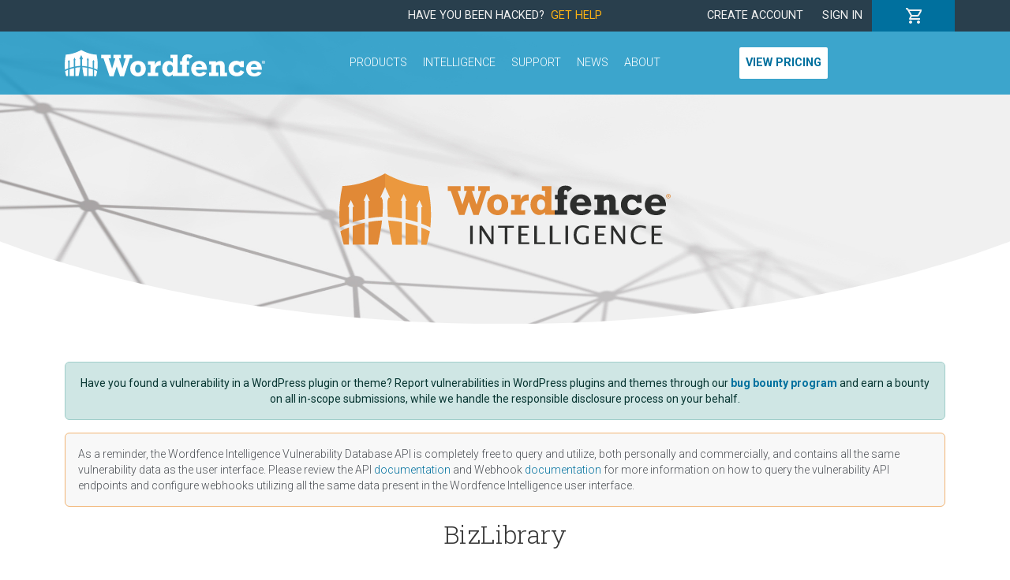

--- FILE ---
content_type: text/html; charset=UTF-8
request_url: https://www.wordfence.com/threat-intel/vulnerabilities/wordpress-plugins/bizlibrary
body_size: 2017
content:
<!DOCTYPE html>
<html lang="en">
<head>
    <meta charset="utf-8">
    <meta name="viewport" content="width=device-width, initial-scale=1">
    <title></title>
    <style>
        body {
            font-family: "Arial";
        }
    </style>
    <script type="text/javascript">
    window.awsWafCookieDomainList = [];
    window.gokuProps = {
"key":"AQIDAHjcYu/GjX+QlghicBgQ/7bFaQZ+m5FKCMDnO+vTbNg96AGm/0wYrfHTfMU9xfAthKwuAAAAfjB8BgkqhkiG9w0BBwagbzBtAgEAMGgGCSqGSIb3DQEHATAeBglghkgBZQMEAS4wEQQMnG1hb+anpX7IYMNxAgEQgDv8tjuI2GxuGtGPtPMbnwRq7JNpuTtFeCQRYC5bepT8I22os4zSZixY46h65Vp9nVYEes9dZnTEJtmdnQ==",
          "iv":"EkQVUwAtgQAAH0xK",
          "context":"1Wu8Nm/92Pgzgf10PevWXIeUo9VV5mDZR9CmIgljvMPTI4b6SISSt/NB/1RPh5000+DvMuCP1DV8uQw29AcgQncSrelQredKATFf3XK/zCxFmLKj/1f4YmpgBNIXJsHzr+WTj4U6U3iYmfdiWF/j43O0heidB4u+mvK/+E3yC0f71i8aKkpUbTkgVyUAzBcY17iLo1ndSxJCDtEWcQNYN7C6ERvxpwJU7ZXbIES0OhDGZnlDG+TNps7UpjdlnxdViDCi9iBfCsEjctFEDK7qIShigsgyt+RhnRpmBo/zYuqBb1U0Vf1d2j6IZ9OLFczbeAFMX5t6SjIy0HsFlzu0mtG7GbrjyGjGgLPvG7tmZXBCjfPojj6bFhcQIyYB2EEbswKOl5T4TvOmhFYzpFJSM824M62sYEndZwFMKXbMu9CWx1L3WzM8V91p8HGiK6QXL5ZCftHk9en/gDvyVEbaSAwoHBggKcL+lXUYqDZfcjbLn8x+PL1SG2FRdzlvRHhLqBth0qFVrN7jK1soXv3pHUbldMaMkLZu0nn/rkOJxtdQQawSQMTiIOYalOKAT9+ghy5493XMHaH449YrY56x1mD9KN13PdXuBDcYFeOFpFikjWPWnDdV/uwMQ9C4rSVaOOIFaZUe4VI="
};
    </script>
    <script src="https://124e5c20ff6f.6798006c.us-east-2.token.awswaf.com/124e5c20ff6f/61401095f0aa/2dfc86b92487/challenge.js"></script>
</head>
<body>
    <div id="challenge-container"></div>
    <script type="text/javascript">
        AwsWafIntegration.saveReferrer();
        AwsWafIntegration.checkForceRefresh().then((forceRefresh) => {
            if (forceRefresh) {
                AwsWafIntegration.forceRefreshToken().then(() => {
                    window.location.reload(true);
                });
            } else {
                AwsWafIntegration.getToken().then(() => {
                    window.location.reload(true);
                });
            }
        });
    </script>
    <noscript>
        <h1>JavaScript is disabled</h1>
        In order to continue, we need to verify that you're not a robot.
        This requires JavaScript. Enable JavaScript and then reload the page.
    </noscript>
</body>
</html>

--- FILE ---
content_type: text/html; charset=UTF-8
request_url: https://www.wordfence.com/threat-intel/vulnerabilities/wordpress-plugins/bizlibrary
body_size: 7711
content:
<!doctype html>
<html lang="en">
<head>
	<script src="/wp-content/plugins/wordfence-cookies/external.php"></script>
            <!-- Google Tag Manager -->
        <script>(function(w,d,s,l,i){w[l]=w[l]||[];w[l].push({'gtm.start':new Date().getTime(),event:'gtm.js'});var f=d.getElementsByTagName(s)[0],j=d.createElement(s),dl=l!='dataLayer'?'&l='+l:'';j.async=true;j.src='https://www.googletagmanager.com/gtm.js?id='+i+dl;f.parentNode.insertBefore(j,f);})(window,document,'script','dataLayer','GTM-K9CP2C8');</script>
        <!-- End Google Tag Manager -->
        
    <meta charset="utf-8">
    <meta http-equiv="X-UA-Compatible" content="IE=edge">
    <meta name="viewport" content="width=device-width, initial-scale=1">
    <meta name="csrf-token" content="sKLds99H25QH1zdqImmoBmTB7mUzTtmZvFAq6CnK">

    <title>BizLibrary</title>
        <meta name="og:type" content="article">
<meta name="og:article:modified_time" content="2025-07-13T23:02Z">
<meta name="og:article:section" content="WordPress Plugin Vulnerabilities">
<meta name="og:title" content="BizLibrary — Wordfence Intelligence">
<meta name="og:url" content="https://www.wordfence.com/threat-intel/vulnerabilities/wordpress-plugins/bizlibrary">
<meta name="og:image" content="https://www.wordfence.com/img/wfi-opengraph.png">

    <link href="https://fonts.googleapis.com/css?family=Roboto+Slab:300,400|Roboto:300,300i,400,400i,500,500i,700,700i" rel="stylesheet">
    <link rel="preload" as="style" href="https://www.wordfence.com/assets/site-C1tNSXhm.css" /><link rel="stylesheet" href="https://www.wordfence.com/assets/site-C1tNSXhm.css" />    <script type="text/javascript" src="https://124e5c20ff6f.edge.sdk.awswaf.com/124e5c20ff6f/61401095f0aa/challenge.js" defer></script>
</head>
<body >
<div id="app-wrapper">
    <site-header-cart-bar :logged-in="loggedIn"></site-header-cart-bar>
    <site-header :logged-in="loggedIn"></site-header>
    <section class="hero hero-threat-intel  mb-5" >
	<div class="container">
		<a href="/threat-intel/">
			<img src="https://www.wordfence.com/img/wordfence-intelligence-logo.svg">
		</a>
	</div>
</section>

<div class="threat-intel container">
			<div class='wfi-announcement alert alert-success' role='alert'><div class="text-center">Have you found a vulnerability in a WordPress plugin or theme? Report vulnerabilities in WordPress plugins and themes through our <a class='fw-bold' href='https://www.wordfence.com/threat-intel/bug-bounty-program'>bug bounty program</a> and earn a bounty on all in-scope submissions, while we handle the responsible disclosure process on your behalf.</div></div>
		<div class="alert banner" role="alert">
		<p class="mb-0" style="font-size: 0.875rem">As a reminder, the Wordfence Intelligence Vulnerability Database API is completely free to query and utilize, both personally and commercially, and contains all the same vulnerability data as the user interface. Please review the API <a :href="$root.routes['vulnerabilityDataFeedDocumentation']">documentation</a> and Webhook <a :href="$root.routes['integrationsWebhooksHelpDocumentation']">documentation</a> for more information on how to query the vulnerability API endpoints and configure webhooks utilizing all the same data present in the Wordfence Intelligence user interface.</p>
	</div>
</div>

	<div class="container">
		<h1 class="text-center" v-pre>BizLibrary</h1>
	</div>

<section class="mb-2 mb-md-4">
		<div class="container d-none d-md-block">
			<div class="row">
				<div class="col breadcrumbs text-center">
																	<a href="https://www.wordfence.com/threat-intel">						<span class="crumb" v-pre>Wordfence Intelligence</span>
						</a>											<span class="sep">&nbsp;&nbsp;&gt;&nbsp;&nbsp;</span>						<a href="https://www.wordfence.com/threat-intel/vulnerabilities">						<span class="crumb" v-pre>Vulnerability Database</span>
						</a>											<span class="sep">&nbsp;&nbsp;&gt;&nbsp;&nbsp;</span>						<a href="https://www.wordfence.com/threat-intel/vulnerabilities/wordpress-plugins">						<span class="crumb" v-pre>WordPress Plugins</span>
						</a>											<span class="sep">&nbsp;&nbsp;&gt;&nbsp;&nbsp;</span>												<span class="crumb" v-pre>BizLibrary</span>
															</div>
			</div>
		</div>
	</section>

<section class="mb-5">
    <div class="container">
        <div class="row">
            <div class="col-12">
                <div class="card">
                    <div class="card-body">
                        <h3>Information</h3>
                        <table class="table table-sm">
                            <tbody>
                                                            <tr>
                                    <th scope="row">Software Type</th>
                                    <td>Plugin</td>
                                </tr>
                                                                                        <tr v-pre>
                                    <th scope="row">Software Slug</th>
                                    <td>
                                        bizlibrary
                                                                                    <a href="https://wordpress.org/plugins/bizlibrary" target="_blank" rel="noopener noreferrer">(view on wordpress.org)</a>
                                                                            </td>
                                </tr>
                                                                                    <tr>
                                <th scope="row">Software Status</th>
                                <td class="removed-yes">
                                    Removed
                                </td>
                            </tr>
                                                                                        <tr>
                                    <th scope="row">Software Author</th>
                                    <td>
                                        <a href="https://profiles.wordpress.org/mjgarvi/" target="_blank" rel="noopener noreferrer" class="web-https">                                            mjgarvi
                                        </a>                                    </td>
                                </tr>
                                                                                        <tr>
                                    <th scope="row">Software Website</th>
                                    <td>
                                        <a href="http://garvinmedia.com" target="_blank" rel="noopener noreferrer" class="web-http">
                                            garvinmedia.com
                                        </a>
                                    </td>
                                </tr>
                                                                                        <tr>
                                    <th scope="row">Software Downloads</th>
                                    <td>945</td>
                                </tr>
                                                                                                                    <tr>
                                    <th scope="row">Software Record Last Updated</th>
                                    <td>July 13, 2025</td>
                                </tr>
                                                        </tbody>
                        </table>
                    </div>
                </div>
            </div>
        </div>
    </div>
</section>

    <section class="mb-5">
        <div class="container">
            <div class="row">
                <div class="col d-flex justify-content-between flex-column-reverse flex-sm-row">
                    <h2 class="text-center text-sm-start mb-3 mb-sm-1">
                                                    2 Vulnerabilities
                                            </h2>
                    <div class="mb-2 mb-sm-2 text-center text-sm-end">
                        <a href="https://www.wordfence.com/threat-intel/vulnerabilities/wordpress-plugins/bizlibrary/submit" class="btn btn-outline-primary" role="button">Submit a Vulnerability</a>
                    </div>
                </div>
            </div>
            <div class="row align-items-center">
                <div class="col">
                    <div class="d-md-none" v-pre>
		<div class="card mb-4 threat-intel-vulns-card">
		<div class="card-header px-3">
			<a href="https://www.wordfence.com/threat-intel/vulnerabilities/wordpress-plugins/bizlibrary/bizlibrary-11-reflected-cross-site-scripting">BizLibrary &lt;= 1.1 - Reflected Cross-Site Scripting</a>
		</div>
		<div class="card-body pt-2 px-3">
			<div class="d-flex justify-content-start mt-2">
									<div class="vuln-card-cvss-score me-3">
						<span class="cvss-score-badge cvss-rating-medium">6.1</span>
					</div>
	            									<div class="vuln-card-cve">
													<a href="https://www.cve.org/CVERecord?id=CVE-2025-23580" target="_blank" rel="noopener noreferrer">CVE-2025-23580</a>
											</div>
													<div class="vuln-card-published-date ms-auto">
						Jan 16, 2025
					</div>
							</div>
										<div class="vuln-card-researchers mt-2 d-flex gap-1">
					<strong>Researcher:</strong>
																		<a href="https://www.wordfence.com/threat-intel/vulnerabilities/researchers/joao-pedro-soares-de-alcantara">João Pedro Soares de Alcântara</a>															</div>
					</div>
	</div>
    	<div class="card mb-4 threat-intel-vulns-card">
		<div class="card-header px-3">
			<a href="https://www.wordfence.com/threat-intel/vulnerabilities/wordpress-plugins/bizlibrary/bizlibrary-11-authenticated-admin-stored-cross-site-scripting">BizLibrary &lt;= 1.1 - Authenticated (Admin+) Stored Cross-Site Scripting</a>
		</div>
		<div class="card-body pt-2 px-3">
			<div class="d-flex justify-content-start mt-2">
									<div class="vuln-card-cvss-score me-3">
						<span class="cvss-score-badge cvss-rating-medium">4.4</span>
					</div>
	            									<div class="vuln-card-cve">
													<a href="https://www.cve.org/CVERecord?id=CVE-2023-0892" target="_blank" rel="noopener noreferrer">CVE-2023-0892</a>
											</div>
													<div class="vuln-card-published-date ms-auto">
						Apr 19, 2023
					</div>
							</div>
										<div class="vuln-card-researchers mt-2 d-flex gap-1">
					<strong>Researcher:</strong>
																		<a href="https://www.wordfence.com/threat-intel/vulnerabilities/researchers/shreya-pohekar">Shreya Pohekar</a>															</div>
					</div>
	</div>
    </div>

<table class="d-none d-md-table table threat-intel-vulns-table  table-striped " v-pre>
	<thead>
	<tr>
				<th scope="col">Title</th>
		<th scope="col" class="patched-column">Status</th>		<th scope="col" class="cve-column">CVE ID</th>					<th scope="col" class="text-center">
									<a class="sorter" href="https://www.wordfence.com/threat-intel/vulnerabilities/wordpress-plugins/bizlibrary?sortby=cvss_score&amp;sort=desc#jump">
	CVSS
	<i class="fa fa-sort"></i>
</a>							</th>
						<th scope="col">Researchers</th>					<th scope="col">
									<a class="sorter" href="https://www.wordfence.com/threat-intel/vulnerabilities/wordpress-plugins/bizlibrary?sortby=date&amp;sort=desc#jump">
	Date
	<i class="fa fa-sort"></i>
</a>							</th>
			</tr>
	</thead>
	<tbody>
			<tr>
						<td><a href="https://www.wordfence.com/threat-intel/vulnerabilities/wordpress-plugins/bizlibrary/bizlibrary-11-reflected-cross-site-scripting">BizLibrary &lt;= 1.1 - Reflected Cross-Site Scripting</a></td>
						<td class="patched-column patched-no">
									Unpatched
							</td>
									<td class="cve-column">
									<a href="https://www.cve.org/CVERecord?id=CVE-2025-23580" target="_blank" rel="noopener noreferrer">CVE-2025-23580</a>
							</td>
										<td class="cvss-badge-column">
									<span class="cvss-score-badge cvss-rating-medium">6.1</span>
								</td>
												<td>
															<a href="https://www.wordfence.com/threat-intel/vulnerabilities/researchers/joao-pedro-soares-de-alcantara">João Pedro Soares de Alcântara</a>												</td>
            						<td class="date-column">January 16, 2025</td>
					</tr>
			<tr>
						<td><a href="https://www.wordfence.com/threat-intel/vulnerabilities/wordpress-plugins/bizlibrary/bizlibrary-11-authenticated-admin-stored-cross-site-scripting">BizLibrary &lt;= 1.1 - Authenticated (Admin+) Stored Cross-Site Scripting</a></td>
						<td class="patched-column patched-no">
									Unpatched
							</td>
									<td class="cve-column">
									<a href="https://www.cve.org/CVERecord?id=CVE-2023-0892" target="_blank" rel="noopener noreferrer">CVE-2023-0892</a>
							</td>
										<td class="cvss-badge-column">
									<span class="cvss-score-badge cvss-rating-medium">4.4</span>
								</td>
												<td>
															<a href="https://www.wordfence.com/threat-intel/vulnerabilities/researchers/shreya-pohekar">Shreya Pohekar</a>												</td>
            						<td class="date-column">April 19, 2023</td>
					</tr>
		</tbody>
</table>
                </div>
            </div>
            <div class="row">
                <div class="col text-center mobile-aware-pagination">
                    
                </div>
            </div>
        </div>
    </section>

<section class="pt-4 mb-5">
	<div class="container">
		<div class="row">
			<div class="col-12 col-md-4 d-flex flex-column align-items-center text-center border-end powered-by">
				<p>Did you know Wordfence Intelligence provides free personal and commercial API access to our comprehensive WordPress vulnerability database, along with a free webhook integration to stay on top of the latest vulnerabilities added and updated in the database? Get started today!</p>
				<a :href="$root.routes['wordfenceIntelligence']" class="btn btn-intelligence mt-auto" role="button" aria-pressed="true">Learn more</a>
			</div>
			<div class="col-12 col-md-4 d-flex flex-column align-items-center text-center border-end powered-by">
				<p>Want to get notified of the latest vulnerabilities that may affect your WordPress site?<br> Install Wordfence on your site today to get notified immediately if your site is affected by a vulnerability that has been added to our database.</p>
				<a :href="$root.routes['pricing']" class="btn btn-free mt-auto" role="button" aria-pressed="true">Get Wordfence</a>
			</div>
			<div class="col-12 col-md-4 d-flex flex-column align-items-center text-center powered-by">
				<p> The Wordfence Intelligence WordPress vulnerability database is completely free to access and query via API. Please review the documentation on how to access and consume the vulnerability data via API.</p>
				<a :href="$root.routes['vulnerabilityDataFeedDocumentation']" class="btn btn-intelligence mt-auto" role="button" aria-pressed="true">Documentation</a>
			</div>
		</div>
	</div>
</section>

    <site-footer-business-hours></site-footer-business-hours>
    <site-footer-bar :logged-in="loggedIn"></site-footer-bar>
    <site-footer-menu :logged-in="loggedIn"></site-footer-menu>

    <frontend-modals></frontend-modals>
</div>

<script type="text/x-template" id="modal-template">
    <transition name="modal">
        <div @click="close" class="modal-mask">
            <div class="modal" tabindex="-1" role="dialog" aria-labelledby="modal-title">
                <div class="modal-dialog modal-dialog-centered modal-lg" role="document">
                    <div @click.stop class="modal-content">
                        <div class="modal-header">
                            <h3 class="modal-title" id="modal-title">
                                <slot name="header">Modal Title</slot>
                            </h3>
                            <button @click="close" type="button" class="btn-close" aria-label="Close">
                                <span>&times;</span>
                            </button>
                        </div>
                        <div class="modal-body">
                            <slot name="body">Modal Body</slot>
                        </div>
                        <div class="modal-footer">
                            <slot name="footer">Modal Footer</slot>
                        </div>
                    </div>
                </div>
            </div>
        </div>
    </transition>
</script>
<script type="text/javascript" src="/wp-content/themes/wordfence2020/js/vendor/modernizr-2.8.3.min.js" id="modernizr-js"></script>

<!--[if lte IE 8]>
<script charset="utf-8" type="text/javascript" src="//js.hsforms.net/forms/v2-legacy.js"></script>
<![endif]-->
<script charset="utf-8" type="text/javascript" src="https://js.hsforms.net/forms/v2.js"></script>

<script>
    window.appDebug = false;
    window.uiSettings = {"premium-price-increase-notice-cart":"","premium-price-increase-notice-general":"","vuln-db":{"search-results-per-page":"20","affected-software-per-page":"20"},"enable-multi-payment-orders":false,"aws-cf-challenge-url":"https:\/\/124e5c20ff6f.edge.sdk.awswaf.com\/124e5c20ff6f\/61401095f0aa\/challenge.js"};
	window.quoteSettings = {billing_terms: {"NET7":{"title":"NET7","interval":"P7D"},"NET15":{"title":"NET15","interval":"P15D"},"NET30":{"title":"NET30","interval":"P30D","default":true},"NET45":{"title":"NET45","interval":"P45D"},"NET60":{"title":"NET60","interval":"P60D"}}, payment_frequencies: {"once":{"title":"Once","short":"Once","interval":null,"count":1,"default":true},"6month":{"title":"Every 6 Months","short":"6 Months","interval":"P6M","count":2},"3month":{"title":"Every 3 Months","short":"3 Months","interval":"P3M","count":4},"1month":{"title":"Monthly","short":"Monthly","interval":"P1M","count":12}}};
    window.availableProducts = {"license-free":{"product":"license","product_type":"free","unit_price":0,"title_short":"Free","id":"license-free"},"license-premium":{"product":"license","product_type":"premium","unit_price":149,"title_short":"Premium","id":"license-premium"},"license-care":{"product":"license","product_type":"care","unit_price":590,"title_short":"Care","id":"license-care"},"license-response":{"product":"license","product_type":"response","unit_price":1250,"title_short":"Response","id":"license-response"},"license-cli-premium":{"product":"license","product_type":"cli-premium","unit_price":149,"title_short":"CLI Premium","id":"license-cli-premium"},"license-intelligence":{"product":"license","product_type":"intelligence","unit_price":-1,"title_short":"Intelligence","id":"license-intelligence"}};
    window.licensePricing = {"free":0,"premium":149,"care":590,"response":1250,"cli-premium":149,"intelligence":-1,"cli-enterprise":-1,"overage":100,"additional_site":199};
	window.countryList = [{"code":"US","name":"United States","zip":"ZIP Code","vat":false,"popular":true},{"code":"GB","name":"United Kingdom","zip":"Postal Code","vat":true,"popular":true},{"code":"AU","name":"Australia","zip":"Postal Code","vat":false,"popular":true},{"code":"CA","name":"Canada","zip":"Postal Code","vat":false,"popular":true},{"code":"AF","name":"Afghanistan","zip":"Postal Code","vat":false,"popular":false},{"code":"AX","name":"Aland Islands","zip":"Postal Code","vat":false,"popular":false},{"code":"AL","name":"Albania","zip":"Postal Code","vat":true,"popular":false},{"code":"DZ","name":"Algeria","zip":"Postal Code","vat":false,"popular":false},{"code":"AS","name":"American Samoa","zip":"Postal Code","vat":false,"popular":false},{"code":"AD","name":"Andorra","zip":"Postal Code","vat":true,"popular":false},{"code":"AO","name":"Angola","zip":null,"vat":false,"popular":false},{"code":"AI","name":"Anguilla","zip":"Postal Code","vat":false,"popular":false},{"code":"AQ","name":"Antarctica","zip":null,"vat":false,"popular":false},{"code":"AG","name":"Antigua and Barbuda","zip":null,"vat":false,"popular":false},{"code":"AR","name":"Argentina","zip":"Postal Code","vat":false,"popular":false},{"code":"AM","name":"Armenia","zip":"Postal Code","vat":false,"popular":false},{"code":"AW","name":"Aruba","zip":null,"vat":true,"popular":false},{"code":"AT","name":"Austria","zip":"Postal Code","vat":true,"popular":false},{"code":"AZ","name":"Azerbaijan","zip":"Postal Code","vat":false,"popular":false},{"code":"BS","name":"Bahamas","zip":null,"vat":false,"popular":false},{"code":"BH","name":"Bahrain","zip":"Postal Code","vat":false,"popular":false},{"code":"BD","name":"Bangladesh","zip":"Postal Code","vat":false,"popular":false},{"code":"BB","name":"Barbados","zip":"Postal Code","vat":false,"popular":false},{"code":"BY","name":"Belarus","zip":"Postal Code","vat":true,"popular":false},{"code":"BE","name":"Belgium","zip":"Postal Code","vat":true,"popular":false},{"code":"BZ","name":"Belize","zip":null,"vat":false,"popular":false},{"code":"BJ","name":"Benin","zip":null,"vat":false,"popular":false},{"code":"BM","name":"Bermuda","zip":"Postal Code","vat":false,"popular":false},{"code":"BT","name":"Bhutan","zip":"Postal Code","vat":false,"popular":false},{"code":"BO","name":"Bolivia","zip":"Postal Code","vat":false,"popular":false},{"code":"BA","name":"Bosnia and Herzegovina","zip":"Postal Code","vat":true,"popular":false},{"code":"BW","name":"Botswana","zip":null,"vat":true,"popular":false},{"code":"BR","name":"Brazil","zip":"Postal Code","vat":true,"popular":false},{"code":"IO","name":"British Ind. Oc. Terr.","zip":"Postal Code","vat":false,"popular":false},{"code":"VG","name":"British Virgin Islands","zip":"Postal Code","vat":false,"popular":false},{"code":"BN","name":"Brunei","zip":"Postal Code","vat":false,"popular":false},{"code":"BG","name":"Bulgaria","zip":"Postal Code","vat":true,"popular":false},{"code":"BF","name":"Burkina Faso","zip":null,"vat":false,"popular":false},{"code":"BI","name":"Burundi","zip":null,"vat":false,"popular":false},{"code":"KH","name":"Cambodia","zip":"Postal Code","vat":false,"popular":false},{"code":"CM","name":"Cameroon","zip":null,"vat":false,"popular":false},{"code":"CV","name":"Cape Verde","zip":"Postal Code","vat":false,"popular":false},{"code":"KY","name":"Cayman Islands","zip":"Postal Code","vat":false,"popular":false},{"code":"CF","name":"Central African Republic","zip":null,"vat":false,"popular":false},{"code":"TD","name":"Chad","zip":"Postal Code","vat":false,"popular":false},{"code":"CL","name":"Chile","zip":"Postal Code","vat":true,"popular":false},{"code":"CN","name":"China","zip":"Postal Code","vat":true,"popular":false},{"code":"CX","name":"Christmas Island","zip":"Postal Code","vat":false,"popular":false},{"code":"CC","name":"Cocos (Keeling) Islands","zip":"Postal Code","vat":false,"popular":false},{"code":"CO","name":"Colombia","zip":"Postal Code","vat":false,"popular":false},{"code":"KM","name":"Comoros","zip":null,"vat":false,"popular":false},{"code":"CG","name":"Congo (Brazzaville)","zip":null,"vat":false,"popular":false},{"code":"CD","name":"Congo (Kinshasa)","zip":null,"vat":false,"popular":false},{"code":"CK","name":"Cook Islands","zip":null,"vat":false,"popular":false},{"code":"CR","name":"Costa Rica","zip":"Postal Code","vat":false,"popular":false},{"code":"HR","name":"Croatia","zip":"Postal Code","vat":true,"popular":false},{"code":"CU","name":"Cuba","zip":"Postal Code","vat":false,"popular":false},{"code":"CW","name":"Curacao","zip":null,"vat":true,"popular":false},{"code":"CY","name":"Cyprus","zip":"Postal Code","vat":true,"popular":false},{"code":"CZ","name":"Czech Republic","zip":"Postal Code","vat":true,"popular":false},{"code":"DK","name":"Denmark","zip":"Postal Code","vat":true,"popular":false},{"code":"DJ","name":"Djibouti","zip":null,"vat":false,"popular":false},{"code":"DM","name":"Dominica","zip":null,"vat":false,"popular":false},{"code":"DO","name":"Dominican Republic","zip":"Postal Code","vat":false,"popular":false},{"code":"TL","name":"East Timor","zip":null,"vat":false,"popular":false},{"code":"EC","name":"Ecuador","zip":"Postal Code","vat":false,"popular":false},{"code":"EG","name":"Egypt","zip":"Postal Code","vat":false,"popular":false},{"code":"SV","name":"El Salvador","zip":"Postal Code","vat":false,"popular":false},{"code":"GQ","name":"Equatorial Guinea","zip":null,"vat":false,"popular":false},{"code":"ER","name":"Eritrea","zip":null,"vat":false,"popular":false},{"code":"EE","name":"Estonia","zip":"Postal Code","vat":true,"popular":false},{"code":"ET","name":"Ethiopia","zip":"Postal Code","vat":false,"popular":false},{"code":"EU","name":"European Union","zip":"Postal Code","vat":false,"popular":false},{"code":"FK","name":"Falkland Islands","zip":"Postal Code","vat":false,"popular":false},{"code":"FO","name":"Faroe Islands","zip":"Postal Code","vat":true,"popular":false},{"code":"FJ","name":"Fiji","zip":null,"vat":false,"popular":false},{"code":"FI","name":"Finland","zip":"Postal Code","vat":true,"popular":false},{"code":"FR","name":"France","zip":"Postal Code","vat":true,"popular":false},{"code":"GF","name":"French Guiana","zip":"Postal Code","vat":false,"popular":false},{"code":"PF","name":"French Polynesia","zip":"Postal Code","vat":false,"popular":false},{"code":"TF","name":"French Southern Territories","zip":"Postal Code","vat":false,"popular":false},{"code":"GA","name":"Gabon","zip":"Postal Code","vat":false,"popular":false},{"code":"GM","name":"Gambia","zip":null,"vat":false,"popular":false},{"code":"GE","name":"Georgia","zip":"Postal Code","vat":false,"popular":false},{"code":"DE","name":"Germany","zip":"Postal Code","vat":true,"popular":false},{"code":"GH","name":"Ghana","zip":null,"vat":false,"popular":false},{"code":"GI","name":"Gibraltar","zip":"Postal Code","vat":true,"popular":false},{"code":"GR","name":"Greece","zip":"Postal Code","vat":true,"popular":false},{"code":"GL","name":"Greenland","zip":"Postal Code","vat":false,"popular":false},{"code":"GD","name":"Grenada","zip":null,"vat":false,"popular":false},{"code":"GP","name":"Guadeloupe","zip":"Postal Code","vat":true,"popular":false},{"code":"GU","name":"Guam","zip":"Postal Code","vat":false,"popular":false},{"code":"GT","name":"Guatemala","zip":"Postal Code","vat":false,"popular":false},{"code":"GN","name":"Guinea","zip":null,"vat":false,"popular":false},{"code":"GW","name":"Guinea-Bissau","zip":"Postal Code","vat":false,"popular":false},{"code":"GY","name":"Guyana","zip":null,"vat":false,"popular":false},{"code":"HT","name":"Haiti","zip":"Postal Code","vat":false,"popular":false},{"code":"HN","name":"Honduras","zip":"Postal Code","vat":false,"popular":false},{"code":"HK","name":"Hong Kong S.A.R., China","zip":null,"vat":false,"popular":false},{"code":"HU","name":"Hungary","zip":"Postal Code","vat":true,"popular":false},{"code":"IS","name":"Iceland","zip":"Postal Code","vat":true,"popular":false},{"code":"IN","name":"India","zip":"Postal Code","vat":true,"popular":false},{"code":"ID","name":"Indonesia","zip":"Postal Code","vat":true,"popular":false},{"code":"IR","name":"Iran","zip":"Postal Code","vat":false,"popular":false},{"code":"IQ","name":"Iraq","zip":"Postal Code","vat":false,"popular":false},{"code":"IE","name":"Ireland","zip":"Postal Code","vat":true,"popular":false},{"code":"IL","name":"Israel","zip":"Postal Code","vat":true,"popular":false},{"code":"IT","name":"Italy","zip":"Postal Code","vat":true,"popular":false},{"code":"CI","name":"Ivory Coast","zip":null,"vat":false,"popular":false},{"code":"JM","name":"Jamaica","zip":null,"vat":false,"popular":false},{"code":"JP","name":"Japan","zip":"Postal Code","vat":true,"popular":false},{"code":"JO","name":"Jordan","zip":"Postal Code","vat":false,"popular":false},{"code":"KZ","name":"Kazakhstan","zip":"Postal Code","vat":true,"popular":false},{"code":"KE","name":"Kenya","zip":"Postal Code","vat":false,"popular":false},{"code":"KI","name":"Kiribati","zip":null,"vat":false,"popular":false},{"code":"KW","name":"Kuwait","zip":"Postal Code","vat":false,"popular":false},{"code":"KG","name":"Kyrgyzstan","zip":"Postal Code","vat":false,"popular":false},{"code":"LA","name":"Laos","zip":"Postal Code","vat":false,"popular":false},{"code":"LV","name":"Latvia","zip":"Postal Code","vat":true,"popular":false},{"code":"LB","name":"Lebanon","zip":"Postal Code","vat":true,"popular":false},{"code":"LS","name":"Lesotho","zip":"Postal Code","vat":true,"popular":false},{"code":"LR","name":"Liberia","zip":"Postal Code","vat":false,"popular":false},{"code":"LY","name":"Libya","zip":"Postal Code","vat":false,"popular":false},{"code":"LI","name":"Liechtenstein","zip":"Postal Code","vat":true,"popular":false},{"code":"LT","name":"Lithuania","zip":"Postal Code","vat":true,"popular":false},{"code":"LU","name":"Luxembourg","zip":"Postal Code","vat":true,"popular":false},{"code":"MO","name":"Macao S.A.R., China","zip":null,"vat":false,"popular":false},{"code":"MK","name":"North Macedonia, Republic of","zip":"Postal Code","vat":true,"popular":false},{"code":"MG","name":"Madagascar","zip":"Postal Code","vat":true,"popular":false},{"code":"MW","name":"Malawi","zip":null,"vat":false,"popular":false},{"code":"MY","name":"Malaysia","zip":"Postal Code","vat":true,"popular":false},{"code":"MV","name":"Maldives","zip":"Postal Code","vat":false,"popular":false},{"code":"ML","name":"Mali","zip":null,"vat":false,"popular":false},{"code":"MT","name":"Malta","zip":"Postal Code","vat":true,"popular":false},{"code":"MH","name":"Marshall Islands","zip":"Postal Code","vat":false,"popular":false},{"code":"MQ","name":"Martinique","zip":"Postal Code","vat":true,"popular":false},{"code":"MR","name":"Mauritania","zip":null,"vat":false,"popular":false},{"code":"MU","name":"Mauritius","zip":null,"vat":true,"popular":false},{"code":"YT","name":"Mayotte","zip":"Postal Code","vat":false,"popular":false},{"code":"MX","name":"Mexico","zip":"Postal Code","vat":false,"popular":false},{"code":"FM","name":"Micronesia","zip":"Postal Code","vat":false,"popular":false},{"code":"MD","name":"Moldova","zip":"Postal Code","vat":true,"popular":false},{"code":"MC","name":"Monaco","zip":"Postal Code","vat":true,"popular":false},{"code":"MN","name":"Mongolia","zip":"Postal Code","vat":true,"popular":false},{"code":"ME","name":"Montenegro","zip":"Postal Code","vat":true,"popular":false},{"code":"MS","name":"Montserrat","zip":null,"vat":false,"popular":false},{"code":"MA","name":"Morocco","zip":"Postal Code","vat":true,"popular":false},{"code":"MZ","name":"Mozambique","zip":"Postal Code","vat":false,"popular":false},{"code":"MM","name":"Myanmar","zip":"Postal Code","vat":false,"popular":false},{"code":"NA","name":"Namibia","zip":null,"vat":true,"popular":false},{"code":"NR","name":"Nauru","zip":null,"vat":false,"popular":false},{"code":"NP","name":"Nepal","zip":"Postal Code","vat":false,"popular":false},{"code":"NL","name":"Netherlands","zip":"Postal Code","vat":true,"popular":false},{"code":"AN","name":"Netherlands Antilles","zip":"Postal Code","vat":false,"popular":false},{"code":"NC","name":"New Caledonia","zip":"Postal Code","vat":true,"popular":false},{"code":"NZ","name":"New Zealand","zip":"Postal Code","vat":false,"popular":false},{"code":"NI","name":"Nicaragua","zip":"Postal Code","vat":false,"popular":false},{"code":"NE","name":"Niger","zip":"Postal Code","vat":false,"popular":false},{"code":"NG","name":"Nigeria","zip":"Postal Code","vat":false,"popular":false},{"code":"NU","name":"Niue","zip":null,"vat":false,"popular":false},{"code":"NF","name":"Norfolk Island","zip":"Postal Code","vat":false,"popular":false},{"code":"KP","name":"North Korea","zip":"Postal Code","vat":false,"popular":false},{"code":"MP","name":"Northern Mariana Islands","zip":"Postal Code","vat":false,"popular":false},{"code":"NO","name":"Norway","zip":"Postal Code","vat":true,"popular":false},{"code":"OM","name":"Oman","zip":"Postal Code","vat":false,"popular":false},{"code":"PK","name":"Pakistan","zip":"Postal Code","vat":false,"popular":false},{"code":"PW","name":"Palau","zip":"Postal Code","vat":false,"popular":false},{"code":"PS","name":"Palestinian Territory","zip":"Postal Code","vat":false,"popular":false},{"code":"PA","name":"Panama","zip":null,"vat":false,"popular":false},{"code":"PG","name":"Papua New Guinea","zip":"Postal Code","vat":false,"popular":false},{"code":"PY","name":"Paraguay","zip":"Postal Code","vat":false,"popular":false},{"code":"PE","name":"Peru","zip":"Postal Code","vat":false,"popular":false},{"code":"PH","name":"Philippines","zip":"Postal Code","vat":false,"popular":false},{"code":"PN","name":"Pitcairn","zip":"Postal Code","vat":false,"popular":false},{"code":"PL","name":"Poland","zip":"Postal Code","vat":true,"popular":false},{"code":"PT","name":"Portugal","zip":"Postal Code","vat":true,"popular":false},{"code":"PR","name":"Puerto Rico","zip":"Postal Code","vat":true,"popular":false},{"code":"QA","name":"Qatar","zip":null,"vat":false,"popular":false},{"code":"RE","name":"Reunion","zip":"Postal Code","vat":true,"popular":false},{"code":"RO","name":"Romania","zip":"Postal Code","vat":true,"popular":false},{"code":"RU","name":"Russia","zip":"Postal Code","vat":true,"popular":false},{"code":"RW","name":"Rwanda","zip":null,"vat":false,"popular":false},{"code":"GS","name":"S. Georgia \u0026 S. Sandwich Isl.","zip":"Postal Code","vat":false,"popular":false},{"code":"SH","name":"Saint Helena","zip":"Postal Code","vat":false,"popular":false},{"code":"KN","name":"Saint Kitts and Nevis","zip":null,"vat":false,"popular":false},{"code":"LC","name":"Saint Lucia","zip":null,"vat":false,"popular":false},{"code":"PM","name":"Saint Pierre \u0026 Miquelon","zip":"Postal Code","vat":false,"popular":false},{"code":"VC","name":"Saint Vincent \u0026 Grenadines","zip":"Postal Code","vat":false,"popular":false},{"code":"WS","name":"Samoa","zip":"Postal Code","vat":false,"popular":false},{"code":"SM","name":"San Marino","zip":"Postal Code","vat":false,"popular":false},{"code":"ST","name":"Sao Tome and Principe","zip":null,"vat":false,"popular":false},{"code":"SA","name":"Saudi Arabia","zip":"Postal Code","vat":false,"popular":false},{"code":"SN","name":"Senegal","zip":"Postal Code","vat":true,"popular":false},{"code":"RS","name":"Serbia","zip":"Postal Code","vat":true,"popular":false},{"code":"CS","name":"Serbia And Montenegro","zip":"Postal Code","vat":false,"popular":false},{"code":"SC","name":"Seychelles","zip":null,"vat":false,"popular":false},{"code":"SL","name":"Sierra Leone","zip":null,"vat":false,"popular":false},{"code":"SG","name":"Singapore","zip":"Postal Code","vat":false,"popular":false},{"code":"SK","name":"Slovakia","zip":"Postal Code","vat":true,"popular":false},{"code":"SI","name":"Slovenia","zip":"Postal Code","vat":true,"popular":false},{"code":"SB","name":"Solomon Islands","zip":null,"vat":false,"popular":false},{"code":"SO","name":"Somalia","zip":"Postal Code","vat":false,"popular":false},{"code":"ZA","name":"South Africa","zip":"Postal Code","vat":true,"popular":false},{"code":"KR","name":"South Korea","zip":"Postal Code","vat":true,"popular":false},{"code":"ES","name":"Spain","zip":"Postal Code","vat":true,"popular":false},{"code":"LK","name":"Sri Lanka","zip":"Postal Code","vat":true,"popular":false},{"code":"SD","name":"Sudan","zip":"Postal Code","vat":false,"popular":false},{"code":"SR","name":"Suriname","zip":null,"vat":false,"popular":false},{"code":"SJ","name":"Svalbard and Jan Mayen","zip":"Postal Code","vat":false,"popular":false},{"code":"SZ","name":"Swaziland","zip":"Postal Code","vat":true,"popular":false},{"code":"SE","name":"Sweden","zip":"Postal Code","vat":true,"popular":false},{"code":"CH","name":"Switzerland","zip":"Postal Code","vat":true,"popular":false},{"code":"SY","name":"Syria","zip":"Postal Code","vat":false,"popular":false},{"code":"TW","name":"Taiwan","zip":"Postal Code","vat":true,"popular":false},{"code":"TJ","name":"Tajikistan","zip":"Postal Code","vat":false,"popular":false},{"code":"TZ","name":"Tanzania","zip":"Postal Code","vat":false,"popular":false},{"code":"TH","name":"Thailand","zip":"Postal Code","vat":true,"popular":false},{"code":"TG","name":"Togo","zip":null,"vat":false,"popular":false},{"code":"TK","name":"Tokelau","zip":null,"vat":false,"popular":false},{"code":"TO","name":"Tonga","zip":null,"vat":false,"popular":false},{"code":"TT","name":"Trinidad and Tobago","zip":"Postal Code","vat":false,"popular":false},{"code":"TN","name":"Tunisia","zip":"Postal Code","vat":true,"popular":false},{"code":"TR","name":"Turkey","zip":"Postal Code","vat":true,"popular":false},{"code":"TM","name":"Turkmenistan","zip":"Postal Code","vat":false,"popular":false},{"code":"TC","name":"Turks and Caicos Islands","zip":"Postal Code","vat":false,"popular":false},{"code":"TV","name":"Tuvalu","zip":null,"vat":false,"popular":false},{"code":"VI","name":"U.S. Virgin Islands","zip":"Postal Code","vat":false,"popular":false},{"code":"UM","name":"US Minor Outlying Isl.","zip":"Postal Code","vat":false,"popular":false},{"code":"UG","name":"Uganda","zip":null,"vat":false,"popular":false},{"code":"UA","name":"Ukraine","zip":"Postal Code","vat":true,"popular":false},{"code":"AE","name":"United Arab Emirates","zip":null,"vat":true,"popular":false},{"code":"UY","name":"Uruguay","zip":"Postal Code","vat":false,"popular":false},{"code":"UZ","name":"Uzbekistan","zip":"Postal Code","vat":false,"popular":false},{"code":"VU","name":"Vanuatu","zip":null,"vat":false,"popular":false},{"code":"VA","name":"Vatican","zip":"Postal Code","vat":false,"popular":false},{"code":"VE","name":"Venezuela","zip":"Postal Code","vat":false,"popular":false},{"code":"VN","name":"Vietnam","zip":"Postal Code","vat":true,"popular":false},{"code":"WF","name":"Wallis and Futuna","zip":"Postal Code","vat":true,"popular":false},{"code":"EH","name":"Western Sahara","zip":"Postal Code","vat":false,"popular":false},{"code":"YE","name":"Yemen","zip":null,"vat":false,"popular":false},{"code":"ZM","name":"Zambia","zip":"Postal Code","vat":false,"popular":false},{"code":"ZW","name":"Zimbabwe","zip":null,"vat":false,"popular":false}];
	window.vulnDbSupportEmail = "wfi-support@wordfence.com";
	window.joinDiscordUrl = "https:\/\/discord.com\/invite\/awPVjTNTrn";
	window.researcherCertifications = {"cisa":"CISA","cism":"CISM","cissp":"CISSP","ewpt":"eWPT","ewptx":"eWPTx","gwapt":"GWAPT","oscp":"OSCP","osed":"OSED","osep":"OSEP","oswa":"OSWA","oswe":"OSWE"};
  window.affiliateSourceOptions = {"google":"A Google search","friend":"From a friend","conference":"At a conference","blog":"On a blog","youtube":"Via YouTube","wordsesh":"At WordSesh","wordcamp-us":"At WordCamp US"};
</script>
<link rel="preload" as="style" href="https://www.wordfence.com/assets/WorkingIndicator-BxGRS8V-.css" /><link rel="preload" as="style" href="https://www.wordfence.com/assets/site-Ea97WABJ.css" /><link rel="modulepreload" as="script" href="https://www.wordfence.com/assets/site-DMn0jv8I.js" /><link rel="modulepreload" as="script" href="https://www.wordfence.com/assets/WorkingIndicator-DtBsrN_Q.js" /><link rel="modulepreload" as="script" href="https://www.wordfence.com/assets/vendor-DpU9Pezj.js" /><link rel="modulepreload" as="script" href="https://www.wordfence.com/assets/DoughnutChart-CandnrEO.js" /><link rel="modulepreload" as="script" href="https://www.wordfence.com/assets/LoadingSvg-8GEpYXjW.js" /><link rel="modulepreload" as="script" href="https://www.wordfence.com/assets/Pagination-Bcttk5BS.js" /><link rel="modulepreload" as="script" href="https://www.wordfence.com/assets/YoutubeVideo-CN-bVg84.js" /><link rel="modulepreload" as="script" href="https://www.wordfence.com/assets/SiteHeaderCartBar-BnuqRCeW.js" /><link rel="modulepreload" as="script" href="https://www.wordfence.com/assets/WfiLogoSvg-DP4YoG6L.js" /><link rel="modulepreload" as="script" href="https://www.wordfence.com/assets/Modals-CatnXtVV.js" /><link rel="modulepreload" as="script" href="https://www.wordfence.com/assets/index-103EQh3D.js" /><link rel="modulepreload" as="script" href="https://www.wordfence.com/assets/Template-DTxSAvVC.js" /><link rel="modulepreload" as="script" href="https://www.wordfence.com/assets/global-BRiCPe3e.js" /><link rel="stylesheet" href="https://www.wordfence.com/assets/WorkingIndicator-BxGRS8V-.css" /><link rel="stylesheet" href="https://www.wordfence.com/assets/site-Ea97WABJ.css" /><script type="module" src="https://www.wordfence.com/assets/site-DMn0jv8I.js"></script></body>
</html>


--- FILE ---
content_type: text/html; charset=utf-8
request_url: https://www.google.com/recaptcha/enterprise/anchor?ar=1&k=6LdGZJsoAAAAAIwMJHRwqiAHA6A_6ZP6bTYpbgSX&co=aHR0cHM6Ly93d3cud29yZGZlbmNlLmNvbTo0NDM.&hl=en&v=9TiwnJFHeuIw_s0wSd3fiKfN&size=invisible&badge=inline&anchor-ms=20000&execute-ms=30000&cb=qlmrfp1gznxs
body_size: 48235
content:
<!DOCTYPE HTML><html dir="ltr" lang="en"><head><meta http-equiv="Content-Type" content="text/html; charset=UTF-8">
<meta http-equiv="X-UA-Compatible" content="IE=edge">
<title>reCAPTCHA</title>
<style type="text/css">
/* cyrillic-ext */
@font-face {
  font-family: 'Roboto';
  font-style: normal;
  font-weight: 400;
  font-stretch: 100%;
  src: url(//fonts.gstatic.com/s/roboto/v48/KFO7CnqEu92Fr1ME7kSn66aGLdTylUAMa3GUBHMdazTgWw.woff2) format('woff2');
  unicode-range: U+0460-052F, U+1C80-1C8A, U+20B4, U+2DE0-2DFF, U+A640-A69F, U+FE2E-FE2F;
}
/* cyrillic */
@font-face {
  font-family: 'Roboto';
  font-style: normal;
  font-weight: 400;
  font-stretch: 100%;
  src: url(//fonts.gstatic.com/s/roboto/v48/KFO7CnqEu92Fr1ME7kSn66aGLdTylUAMa3iUBHMdazTgWw.woff2) format('woff2');
  unicode-range: U+0301, U+0400-045F, U+0490-0491, U+04B0-04B1, U+2116;
}
/* greek-ext */
@font-face {
  font-family: 'Roboto';
  font-style: normal;
  font-weight: 400;
  font-stretch: 100%;
  src: url(//fonts.gstatic.com/s/roboto/v48/KFO7CnqEu92Fr1ME7kSn66aGLdTylUAMa3CUBHMdazTgWw.woff2) format('woff2');
  unicode-range: U+1F00-1FFF;
}
/* greek */
@font-face {
  font-family: 'Roboto';
  font-style: normal;
  font-weight: 400;
  font-stretch: 100%;
  src: url(//fonts.gstatic.com/s/roboto/v48/KFO7CnqEu92Fr1ME7kSn66aGLdTylUAMa3-UBHMdazTgWw.woff2) format('woff2');
  unicode-range: U+0370-0377, U+037A-037F, U+0384-038A, U+038C, U+038E-03A1, U+03A3-03FF;
}
/* math */
@font-face {
  font-family: 'Roboto';
  font-style: normal;
  font-weight: 400;
  font-stretch: 100%;
  src: url(//fonts.gstatic.com/s/roboto/v48/KFO7CnqEu92Fr1ME7kSn66aGLdTylUAMawCUBHMdazTgWw.woff2) format('woff2');
  unicode-range: U+0302-0303, U+0305, U+0307-0308, U+0310, U+0312, U+0315, U+031A, U+0326-0327, U+032C, U+032F-0330, U+0332-0333, U+0338, U+033A, U+0346, U+034D, U+0391-03A1, U+03A3-03A9, U+03B1-03C9, U+03D1, U+03D5-03D6, U+03F0-03F1, U+03F4-03F5, U+2016-2017, U+2034-2038, U+203C, U+2040, U+2043, U+2047, U+2050, U+2057, U+205F, U+2070-2071, U+2074-208E, U+2090-209C, U+20D0-20DC, U+20E1, U+20E5-20EF, U+2100-2112, U+2114-2115, U+2117-2121, U+2123-214F, U+2190, U+2192, U+2194-21AE, U+21B0-21E5, U+21F1-21F2, U+21F4-2211, U+2213-2214, U+2216-22FF, U+2308-230B, U+2310, U+2319, U+231C-2321, U+2336-237A, U+237C, U+2395, U+239B-23B7, U+23D0, U+23DC-23E1, U+2474-2475, U+25AF, U+25B3, U+25B7, U+25BD, U+25C1, U+25CA, U+25CC, U+25FB, U+266D-266F, U+27C0-27FF, U+2900-2AFF, U+2B0E-2B11, U+2B30-2B4C, U+2BFE, U+3030, U+FF5B, U+FF5D, U+1D400-1D7FF, U+1EE00-1EEFF;
}
/* symbols */
@font-face {
  font-family: 'Roboto';
  font-style: normal;
  font-weight: 400;
  font-stretch: 100%;
  src: url(//fonts.gstatic.com/s/roboto/v48/KFO7CnqEu92Fr1ME7kSn66aGLdTylUAMaxKUBHMdazTgWw.woff2) format('woff2');
  unicode-range: U+0001-000C, U+000E-001F, U+007F-009F, U+20DD-20E0, U+20E2-20E4, U+2150-218F, U+2190, U+2192, U+2194-2199, U+21AF, U+21E6-21F0, U+21F3, U+2218-2219, U+2299, U+22C4-22C6, U+2300-243F, U+2440-244A, U+2460-24FF, U+25A0-27BF, U+2800-28FF, U+2921-2922, U+2981, U+29BF, U+29EB, U+2B00-2BFF, U+4DC0-4DFF, U+FFF9-FFFB, U+10140-1018E, U+10190-1019C, U+101A0, U+101D0-101FD, U+102E0-102FB, U+10E60-10E7E, U+1D2C0-1D2D3, U+1D2E0-1D37F, U+1F000-1F0FF, U+1F100-1F1AD, U+1F1E6-1F1FF, U+1F30D-1F30F, U+1F315, U+1F31C, U+1F31E, U+1F320-1F32C, U+1F336, U+1F378, U+1F37D, U+1F382, U+1F393-1F39F, U+1F3A7-1F3A8, U+1F3AC-1F3AF, U+1F3C2, U+1F3C4-1F3C6, U+1F3CA-1F3CE, U+1F3D4-1F3E0, U+1F3ED, U+1F3F1-1F3F3, U+1F3F5-1F3F7, U+1F408, U+1F415, U+1F41F, U+1F426, U+1F43F, U+1F441-1F442, U+1F444, U+1F446-1F449, U+1F44C-1F44E, U+1F453, U+1F46A, U+1F47D, U+1F4A3, U+1F4B0, U+1F4B3, U+1F4B9, U+1F4BB, U+1F4BF, U+1F4C8-1F4CB, U+1F4D6, U+1F4DA, U+1F4DF, U+1F4E3-1F4E6, U+1F4EA-1F4ED, U+1F4F7, U+1F4F9-1F4FB, U+1F4FD-1F4FE, U+1F503, U+1F507-1F50B, U+1F50D, U+1F512-1F513, U+1F53E-1F54A, U+1F54F-1F5FA, U+1F610, U+1F650-1F67F, U+1F687, U+1F68D, U+1F691, U+1F694, U+1F698, U+1F6AD, U+1F6B2, U+1F6B9-1F6BA, U+1F6BC, U+1F6C6-1F6CF, U+1F6D3-1F6D7, U+1F6E0-1F6EA, U+1F6F0-1F6F3, U+1F6F7-1F6FC, U+1F700-1F7FF, U+1F800-1F80B, U+1F810-1F847, U+1F850-1F859, U+1F860-1F887, U+1F890-1F8AD, U+1F8B0-1F8BB, U+1F8C0-1F8C1, U+1F900-1F90B, U+1F93B, U+1F946, U+1F984, U+1F996, U+1F9E9, U+1FA00-1FA6F, U+1FA70-1FA7C, U+1FA80-1FA89, U+1FA8F-1FAC6, U+1FACE-1FADC, U+1FADF-1FAE9, U+1FAF0-1FAF8, U+1FB00-1FBFF;
}
/* vietnamese */
@font-face {
  font-family: 'Roboto';
  font-style: normal;
  font-weight: 400;
  font-stretch: 100%;
  src: url(//fonts.gstatic.com/s/roboto/v48/KFO7CnqEu92Fr1ME7kSn66aGLdTylUAMa3OUBHMdazTgWw.woff2) format('woff2');
  unicode-range: U+0102-0103, U+0110-0111, U+0128-0129, U+0168-0169, U+01A0-01A1, U+01AF-01B0, U+0300-0301, U+0303-0304, U+0308-0309, U+0323, U+0329, U+1EA0-1EF9, U+20AB;
}
/* latin-ext */
@font-face {
  font-family: 'Roboto';
  font-style: normal;
  font-weight: 400;
  font-stretch: 100%;
  src: url(//fonts.gstatic.com/s/roboto/v48/KFO7CnqEu92Fr1ME7kSn66aGLdTylUAMa3KUBHMdazTgWw.woff2) format('woff2');
  unicode-range: U+0100-02BA, U+02BD-02C5, U+02C7-02CC, U+02CE-02D7, U+02DD-02FF, U+0304, U+0308, U+0329, U+1D00-1DBF, U+1E00-1E9F, U+1EF2-1EFF, U+2020, U+20A0-20AB, U+20AD-20C0, U+2113, U+2C60-2C7F, U+A720-A7FF;
}
/* latin */
@font-face {
  font-family: 'Roboto';
  font-style: normal;
  font-weight: 400;
  font-stretch: 100%;
  src: url(//fonts.gstatic.com/s/roboto/v48/KFO7CnqEu92Fr1ME7kSn66aGLdTylUAMa3yUBHMdazQ.woff2) format('woff2');
  unicode-range: U+0000-00FF, U+0131, U+0152-0153, U+02BB-02BC, U+02C6, U+02DA, U+02DC, U+0304, U+0308, U+0329, U+2000-206F, U+20AC, U+2122, U+2191, U+2193, U+2212, U+2215, U+FEFF, U+FFFD;
}
/* cyrillic-ext */
@font-face {
  font-family: 'Roboto';
  font-style: normal;
  font-weight: 500;
  font-stretch: 100%;
  src: url(//fonts.gstatic.com/s/roboto/v48/KFO7CnqEu92Fr1ME7kSn66aGLdTylUAMa3GUBHMdazTgWw.woff2) format('woff2');
  unicode-range: U+0460-052F, U+1C80-1C8A, U+20B4, U+2DE0-2DFF, U+A640-A69F, U+FE2E-FE2F;
}
/* cyrillic */
@font-face {
  font-family: 'Roboto';
  font-style: normal;
  font-weight: 500;
  font-stretch: 100%;
  src: url(//fonts.gstatic.com/s/roboto/v48/KFO7CnqEu92Fr1ME7kSn66aGLdTylUAMa3iUBHMdazTgWw.woff2) format('woff2');
  unicode-range: U+0301, U+0400-045F, U+0490-0491, U+04B0-04B1, U+2116;
}
/* greek-ext */
@font-face {
  font-family: 'Roboto';
  font-style: normal;
  font-weight: 500;
  font-stretch: 100%;
  src: url(//fonts.gstatic.com/s/roboto/v48/KFO7CnqEu92Fr1ME7kSn66aGLdTylUAMa3CUBHMdazTgWw.woff2) format('woff2');
  unicode-range: U+1F00-1FFF;
}
/* greek */
@font-face {
  font-family: 'Roboto';
  font-style: normal;
  font-weight: 500;
  font-stretch: 100%;
  src: url(//fonts.gstatic.com/s/roboto/v48/KFO7CnqEu92Fr1ME7kSn66aGLdTylUAMa3-UBHMdazTgWw.woff2) format('woff2');
  unicode-range: U+0370-0377, U+037A-037F, U+0384-038A, U+038C, U+038E-03A1, U+03A3-03FF;
}
/* math */
@font-face {
  font-family: 'Roboto';
  font-style: normal;
  font-weight: 500;
  font-stretch: 100%;
  src: url(//fonts.gstatic.com/s/roboto/v48/KFO7CnqEu92Fr1ME7kSn66aGLdTylUAMawCUBHMdazTgWw.woff2) format('woff2');
  unicode-range: U+0302-0303, U+0305, U+0307-0308, U+0310, U+0312, U+0315, U+031A, U+0326-0327, U+032C, U+032F-0330, U+0332-0333, U+0338, U+033A, U+0346, U+034D, U+0391-03A1, U+03A3-03A9, U+03B1-03C9, U+03D1, U+03D5-03D6, U+03F0-03F1, U+03F4-03F5, U+2016-2017, U+2034-2038, U+203C, U+2040, U+2043, U+2047, U+2050, U+2057, U+205F, U+2070-2071, U+2074-208E, U+2090-209C, U+20D0-20DC, U+20E1, U+20E5-20EF, U+2100-2112, U+2114-2115, U+2117-2121, U+2123-214F, U+2190, U+2192, U+2194-21AE, U+21B0-21E5, U+21F1-21F2, U+21F4-2211, U+2213-2214, U+2216-22FF, U+2308-230B, U+2310, U+2319, U+231C-2321, U+2336-237A, U+237C, U+2395, U+239B-23B7, U+23D0, U+23DC-23E1, U+2474-2475, U+25AF, U+25B3, U+25B7, U+25BD, U+25C1, U+25CA, U+25CC, U+25FB, U+266D-266F, U+27C0-27FF, U+2900-2AFF, U+2B0E-2B11, U+2B30-2B4C, U+2BFE, U+3030, U+FF5B, U+FF5D, U+1D400-1D7FF, U+1EE00-1EEFF;
}
/* symbols */
@font-face {
  font-family: 'Roboto';
  font-style: normal;
  font-weight: 500;
  font-stretch: 100%;
  src: url(//fonts.gstatic.com/s/roboto/v48/KFO7CnqEu92Fr1ME7kSn66aGLdTylUAMaxKUBHMdazTgWw.woff2) format('woff2');
  unicode-range: U+0001-000C, U+000E-001F, U+007F-009F, U+20DD-20E0, U+20E2-20E4, U+2150-218F, U+2190, U+2192, U+2194-2199, U+21AF, U+21E6-21F0, U+21F3, U+2218-2219, U+2299, U+22C4-22C6, U+2300-243F, U+2440-244A, U+2460-24FF, U+25A0-27BF, U+2800-28FF, U+2921-2922, U+2981, U+29BF, U+29EB, U+2B00-2BFF, U+4DC0-4DFF, U+FFF9-FFFB, U+10140-1018E, U+10190-1019C, U+101A0, U+101D0-101FD, U+102E0-102FB, U+10E60-10E7E, U+1D2C0-1D2D3, U+1D2E0-1D37F, U+1F000-1F0FF, U+1F100-1F1AD, U+1F1E6-1F1FF, U+1F30D-1F30F, U+1F315, U+1F31C, U+1F31E, U+1F320-1F32C, U+1F336, U+1F378, U+1F37D, U+1F382, U+1F393-1F39F, U+1F3A7-1F3A8, U+1F3AC-1F3AF, U+1F3C2, U+1F3C4-1F3C6, U+1F3CA-1F3CE, U+1F3D4-1F3E0, U+1F3ED, U+1F3F1-1F3F3, U+1F3F5-1F3F7, U+1F408, U+1F415, U+1F41F, U+1F426, U+1F43F, U+1F441-1F442, U+1F444, U+1F446-1F449, U+1F44C-1F44E, U+1F453, U+1F46A, U+1F47D, U+1F4A3, U+1F4B0, U+1F4B3, U+1F4B9, U+1F4BB, U+1F4BF, U+1F4C8-1F4CB, U+1F4D6, U+1F4DA, U+1F4DF, U+1F4E3-1F4E6, U+1F4EA-1F4ED, U+1F4F7, U+1F4F9-1F4FB, U+1F4FD-1F4FE, U+1F503, U+1F507-1F50B, U+1F50D, U+1F512-1F513, U+1F53E-1F54A, U+1F54F-1F5FA, U+1F610, U+1F650-1F67F, U+1F687, U+1F68D, U+1F691, U+1F694, U+1F698, U+1F6AD, U+1F6B2, U+1F6B9-1F6BA, U+1F6BC, U+1F6C6-1F6CF, U+1F6D3-1F6D7, U+1F6E0-1F6EA, U+1F6F0-1F6F3, U+1F6F7-1F6FC, U+1F700-1F7FF, U+1F800-1F80B, U+1F810-1F847, U+1F850-1F859, U+1F860-1F887, U+1F890-1F8AD, U+1F8B0-1F8BB, U+1F8C0-1F8C1, U+1F900-1F90B, U+1F93B, U+1F946, U+1F984, U+1F996, U+1F9E9, U+1FA00-1FA6F, U+1FA70-1FA7C, U+1FA80-1FA89, U+1FA8F-1FAC6, U+1FACE-1FADC, U+1FADF-1FAE9, U+1FAF0-1FAF8, U+1FB00-1FBFF;
}
/* vietnamese */
@font-face {
  font-family: 'Roboto';
  font-style: normal;
  font-weight: 500;
  font-stretch: 100%;
  src: url(//fonts.gstatic.com/s/roboto/v48/KFO7CnqEu92Fr1ME7kSn66aGLdTylUAMa3OUBHMdazTgWw.woff2) format('woff2');
  unicode-range: U+0102-0103, U+0110-0111, U+0128-0129, U+0168-0169, U+01A0-01A1, U+01AF-01B0, U+0300-0301, U+0303-0304, U+0308-0309, U+0323, U+0329, U+1EA0-1EF9, U+20AB;
}
/* latin-ext */
@font-face {
  font-family: 'Roboto';
  font-style: normal;
  font-weight: 500;
  font-stretch: 100%;
  src: url(//fonts.gstatic.com/s/roboto/v48/KFO7CnqEu92Fr1ME7kSn66aGLdTylUAMa3KUBHMdazTgWw.woff2) format('woff2');
  unicode-range: U+0100-02BA, U+02BD-02C5, U+02C7-02CC, U+02CE-02D7, U+02DD-02FF, U+0304, U+0308, U+0329, U+1D00-1DBF, U+1E00-1E9F, U+1EF2-1EFF, U+2020, U+20A0-20AB, U+20AD-20C0, U+2113, U+2C60-2C7F, U+A720-A7FF;
}
/* latin */
@font-face {
  font-family: 'Roboto';
  font-style: normal;
  font-weight: 500;
  font-stretch: 100%;
  src: url(//fonts.gstatic.com/s/roboto/v48/KFO7CnqEu92Fr1ME7kSn66aGLdTylUAMa3yUBHMdazQ.woff2) format('woff2');
  unicode-range: U+0000-00FF, U+0131, U+0152-0153, U+02BB-02BC, U+02C6, U+02DA, U+02DC, U+0304, U+0308, U+0329, U+2000-206F, U+20AC, U+2122, U+2191, U+2193, U+2212, U+2215, U+FEFF, U+FFFD;
}
/* cyrillic-ext */
@font-face {
  font-family: 'Roboto';
  font-style: normal;
  font-weight: 900;
  font-stretch: 100%;
  src: url(//fonts.gstatic.com/s/roboto/v48/KFO7CnqEu92Fr1ME7kSn66aGLdTylUAMa3GUBHMdazTgWw.woff2) format('woff2');
  unicode-range: U+0460-052F, U+1C80-1C8A, U+20B4, U+2DE0-2DFF, U+A640-A69F, U+FE2E-FE2F;
}
/* cyrillic */
@font-face {
  font-family: 'Roboto';
  font-style: normal;
  font-weight: 900;
  font-stretch: 100%;
  src: url(//fonts.gstatic.com/s/roboto/v48/KFO7CnqEu92Fr1ME7kSn66aGLdTylUAMa3iUBHMdazTgWw.woff2) format('woff2');
  unicode-range: U+0301, U+0400-045F, U+0490-0491, U+04B0-04B1, U+2116;
}
/* greek-ext */
@font-face {
  font-family: 'Roboto';
  font-style: normal;
  font-weight: 900;
  font-stretch: 100%;
  src: url(//fonts.gstatic.com/s/roboto/v48/KFO7CnqEu92Fr1ME7kSn66aGLdTylUAMa3CUBHMdazTgWw.woff2) format('woff2');
  unicode-range: U+1F00-1FFF;
}
/* greek */
@font-face {
  font-family: 'Roboto';
  font-style: normal;
  font-weight: 900;
  font-stretch: 100%;
  src: url(//fonts.gstatic.com/s/roboto/v48/KFO7CnqEu92Fr1ME7kSn66aGLdTylUAMa3-UBHMdazTgWw.woff2) format('woff2');
  unicode-range: U+0370-0377, U+037A-037F, U+0384-038A, U+038C, U+038E-03A1, U+03A3-03FF;
}
/* math */
@font-face {
  font-family: 'Roboto';
  font-style: normal;
  font-weight: 900;
  font-stretch: 100%;
  src: url(//fonts.gstatic.com/s/roboto/v48/KFO7CnqEu92Fr1ME7kSn66aGLdTylUAMawCUBHMdazTgWw.woff2) format('woff2');
  unicode-range: U+0302-0303, U+0305, U+0307-0308, U+0310, U+0312, U+0315, U+031A, U+0326-0327, U+032C, U+032F-0330, U+0332-0333, U+0338, U+033A, U+0346, U+034D, U+0391-03A1, U+03A3-03A9, U+03B1-03C9, U+03D1, U+03D5-03D6, U+03F0-03F1, U+03F4-03F5, U+2016-2017, U+2034-2038, U+203C, U+2040, U+2043, U+2047, U+2050, U+2057, U+205F, U+2070-2071, U+2074-208E, U+2090-209C, U+20D0-20DC, U+20E1, U+20E5-20EF, U+2100-2112, U+2114-2115, U+2117-2121, U+2123-214F, U+2190, U+2192, U+2194-21AE, U+21B0-21E5, U+21F1-21F2, U+21F4-2211, U+2213-2214, U+2216-22FF, U+2308-230B, U+2310, U+2319, U+231C-2321, U+2336-237A, U+237C, U+2395, U+239B-23B7, U+23D0, U+23DC-23E1, U+2474-2475, U+25AF, U+25B3, U+25B7, U+25BD, U+25C1, U+25CA, U+25CC, U+25FB, U+266D-266F, U+27C0-27FF, U+2900-2AFF, U+2B0E-2B11, U+2B30-2B4C, U+2BFE, U+3030, U+FF5B, U+FF5D, U+1D400-1D7FF, U+1EE00-1EEFF;
}
/* symbols */
@font-face {
  font-family: 'Roboto';
  font-style: normal;
  font-weight: 900;
  font-stretch: 100%;
  src: url(//fonts.gstatic.com/s/roboto/v48/KFO7CnqEu92Fr1ME7kSn66aGLdTylUAMaxKUBHMdazTgWw.woff2) format('woff2');
  unicode-range: U+0001-000C, U+000E-001F, U+007F-009F, U+20DD-20E0, U+20E2-20E4, U+2150-218F, U+2190, U+2192, U+2194-2199, U+21AF, U+21E6-21F0, U+21F3, U+2218-2219, U+2299, U+22C4-22C6, U+2300-243F, U+2440-244A, U+2460-24FF, U+25A0-27BF, U+2800-28FF, U+2921-2922, U+2981, U+29BF, U+29EB, U+2B00-2BFF, U+4DC0-4DFF, U+FFF9-FFFB, U+10140-1018E, U+10190-1019C, U+101A0, U+101D0-101FD, U+102E0-102FB, U+10E60-10E7E, U+1D2C0-1D2D3, U+1D2E0-1D37F, U+1F000-1F0FF, U+1F100-1F1AD, U+1F1E6-1F1FF, U+1F30D-1F30F, U+1F315, U+1F31C, U+1F31E, U+1F320-1F32C, U+1F336, U+1F378, U+1F37D, U+1F382, U+1F393-1F39F, U+1F3A7-1F3A8, U+1F3AC-1F3AF, U+1F3C2, U+1F3C4-1F3C6, U+1F3CA-1F3CE, U+1F3D4-1F3E0, U+1F3ED, U+1F3F1-1F3F3, U+1F3F5-1F3F7, U+1F408, U+1F415, U+1F41F, U+1F426, U+1F43F, U+1F441-1F442, U+1F444, U+1F446-1F449, U+1F44C-1F44E, U+1F453, U+1F46A, U+1F47D, U+1F4A3, U+1F4B0, U+1F4B3, U+1F4B9, U+1F4BB, U+1F4BF, U+1F4C8-1F4CB, U+1F4D6, U+1F4DA, U+1F4DF, U+1F4E3-1F4E6, U+1F4EA-1F4ED, U+1F4F7, U+1F4F9-1F4FB, U+1F4FD-1F4FE, U+1F503, U+1F507-1F50B, U+1F50D, U+1F512-1F513, U+1F53E-1F54A, U+1F54F-1F5FA, U+1F610, U+1F650-1F67F, U+1F687, U+1F68D, U+1F691, U+1F694, U+1F698, U+1F6AD, U+1F6B2, U+1F6B9-1F6BA, U+1F6BC, U+1F6C6-1F6CF, U+1F6D3-1F6D7, U+1F6E0-1F6EA, U+1F6F0-1F6F3, U+1F6F7-1F6FC, U+1F700-1F7FF, U+1F800-1F80B, U+1F810-1F847, U+1F850-1F859, U+1F860-1F887, U+1F890-1F8AD, U+1F8B0-1F8BB, U+1F8C0-1F8C1, U+1F900-1F90B, U+1F93B, U+1F946, U+1F984, U+1F996, U+1F9E9, U+1FA00-1FA6F, U+1FA70-1FA7C, U+1FA80-1FA89, U+1FA8F-1FAC6, U+1FACE-1FADC, U+1FADF-1FAE9, U+1FAF0-1FAF8, U+1FB00-1FBFF;
}
/* vietnamese */
@font-face {
  font-family: 'Roboto';
  font-style: normal;
  font-weight: 900;
  font-stretch: 100%;
  src: url(//fonts.gstatic.com/s/roboto/v48/KFO7CnqEu92Fr1ME7kSn66aGLdTylUAMa3OUBHMdazTgWw.woff2) format('woff2');
  unicode-range: U+0102-0103, U+0110-0111, U+0128-0129, U+0168-0169, U+01A0-01A1, U+01AF-01B0, U+0300-0301, U+0303-0304, U+0308-0309, U+0323, U+0329, U+1EA0-1EF9, U+20AB;
}
/* latin-ext */
@font-face {
  font-family: 'Roboto';
  font-style: normal;
  font-weight: 900;
  font-stretch: 100%;
  src: url(//fonts.gstatic.com/s/roboto/v48/KFO7CnqEu92Fr1ME7kSn66aGLdTylUAMa3KUBHMdazTgWw.woff2) format('woff2');
  unicode-range: U+0100-02BA, U+02BD-02C5, U+02C7-02CC, U+02CE-02D7, U+02DD-02FF, U+0304, U+0308, U+0329, U+1D00-1DBF, U+1E00-1E9F, U+1EF2-1EFF, U+2020, U+20A0-20AB, U+20AD-20C0, U+2113, U+2C60-2C7F, U+A720-A7FF;
}
/* latin */
@font-face {
  font-family: 'Roboto';
  font-style: normal;
  font-weight: 900;
  font-stretch: 100%;
  src: url(//fonts.gstatic.com/s/roboto/v48/KFO7CnqEu92Fr1ME7kSn66aGLdTylUAMa3yUBHMdazQ.woff2) format('woff2');
  unicode-range: U+0000-00FF, U+0131, U+0152-0153, U+02BB-02BC, U+02C6, U+02DA, U+02DC, U+0304, U+0308, U+0329, U+2000-206F, U+20AC, U+2122, U+2191, U+2193, U+2212, U+2215, U+FEFF, U+FFFD;
}

</style>
<link rel="stylesheet" type="text/css" href="https://www.gstatic.com/recaptcha/releases/9TiwnJFHeuIw_s0wSd3fiKfN/styles__ltr.css">
<script nonce="f4Awv4WBBgToh2peawcH_A" type="text/javascript">window['__recaptcha_api'] = 'https://www.google.com/recaptcha/enterprise/';</script>
<script type="text/javascript" src="https://www.gstatic.com/recaptcha/releases/9TiwnJFHeuIw_s0wSd3fiKfN/recaptcha__en.js" nonce="f4Awv4WBBgToh2peawcH_A">
      
    </script></head>
<body><div id="rc-anchor-alert" class="rc-anchor-alert">This reCAPTCHA is for testing purposes only. Please report to the site admin if you are seeing this.</div>
<input type="hidden" id="recaptcha-token" value="[base64]">
<script type="text/javascript" nonce="f4Awv4WBBgToh2peawcH_A">
      recaptcha.anchor.Main.init("[\x22ainput\x22,[\x22bgdata\x22,\x22\x22,\[base64]/[base64]/[base64]/[base64]/[base64]/UltsKytdPUU6KEU8MjA0OD9SW2wrK109RT4+NnwxOTI6KChFJjY0NTEyKT09NTUyOTYmJk0rMTxjLmxlbmd0aCYmKGMuY2hhckNvZGVBdChNKzEpJjY0NTEyKT09NTYzMjA/[base64]/[base64]/[base64]/[base64]/[base64]/[base64]/[base64]\x22,\[base64]\x22,\x22wosEOzE0wrkOIMKWw5rCv2XDhHPCrBXCjMOKw6d1wobDnsKnwr/CjgVzasO+woPDksKlwp0gMEjDisO/wqEZYsKYw7nCiMOGw43Ds8Kmw4HDgwzDi8KrwrZ5w6Rtw5wEA8OkacKWwqt6P8KHw4bCvMOXw7cbcw0rdDjDpVXCtEDDnFfCnmQgU8KEVsOQI8KQRy1Lw5seDCPCgQ/[base64]/Dl8OlScOvCcKsa8KqVsOgwrcKZ8ONMEMgdMK7w5PCvsOzwoPCm8KAw5PCusOkB0lrGFHChcO8F3BHfiYkVQdmw4jCosK0DxTCu8OKCXfClGhKwo0Qw4rCu8Klw7djF8O/wrMETATCmcOuw6NBLSjDgWR9w7jCg8Otw6fCmjXDiXXDucKzwokUw5EffBYAw6rCoAfCisKnwrhCw6vCg8OoSMOLwrVSwqx1woDDr3/DkMOLKHTDhMOQw5LDmcOEZcK2w6lPwrQeYUAtLRtHJ33DhVVtwpMuw5HDtMK4w4/[base64]/QUHCm8OEYsO/[base64]/w78sw5jCixzDmCDDlsOiw5rCvQvCmsObwo3DvWHDusONwq/CnsKxwpfDq1MWdMOKw4o5w4HCpMOMY1HCssODXG7Drg/[base64]/DosOQfEYZw6Z/[base64]/w616eMKXwrDDh0ErEVDDlnvDrMOHw5LDuTQ8w4XCocO7ZMOQNkYQw5zCuFU3wpZyYsOrwqzClVjCusK+wpNbLsKGw6jCuSbCnBrDmcKoHxxRwqs7DUVtasK6wpcJMy7CrsO8w5UYwpTDvcO2Kikowp5awq/DocK6Swp0WMKsFEcgw6I1wp/Di2sJJsORw5gYK0VOBUZeHwE0w50JVcOpB8OCEgTCsMOuWkrClHTCk8KCeMOeBX0ReMODw75ca8OEdgDDo8OtPcKEw65xwr0rAn7DvsOaE8OkcQPCicKDw451w4sGw7bDlcOEw41EElsyaMO0w5pdLcKowoZIwq4IwqdvEMO7WD/Co8KDOMKRQ8KhIVjCn8KXw4fCrcOFQU9Pw5/DsjomAwTCnA3Doywxw43DvDbClhstf3nCtXp9wpLDusOhw5vDpAIJw4zDqcOiw5vCrz8/[base64]/WWslYMOLwofCn8OGw7I/[base64]/EsONT8KWZlk5KMOhw7LCl8OeGMKhw7/CtHDDk8KIUgrDksOSGR9Vwp9FUMOcaMOocsO6FsKbwoDDtwh+wodMw44owoEWw67CrsKKwp/DskXDjXvDnH1DbcOdT8O5wopiwoDDsQbDtMKjcsKdw58OQTUhw4YbwoggYMKAw742fi80w7nCtnw5Z8Oia2XCqRpRwrAaeAPDmcOUAcOMw4LCgzcsw5bCs8OObAzDhFRhw7EBLMKzVcOBfCpqAMK/[base64]/bsKnKMOGw4FXw6ROKsKbwrPCsMKmUQ/CjVHDsEUowqnDhGBVDcKJQyxMJEN/wobCn8KJCDdUYCLDt8KOwp5MwonChsOFQsKKTsOxw6XDkSVLJgTDtioVw705w7rDi8K1QBZ0w6/CllU+wrvCtMOeDMK2LsOeByxLw5zDtRvCkl/CsF9xSsK3w6BdWCwUwrpdYyvDvBIUbsKWwr/CjB5Pw6/CszvDlMOLwqXCmzzDrcOtY8KDw4/Cl3DDhMO2wqrCunrCkxl/wrs5wqI0MGPCs8Oiw4bDucOtXsOXMy/CnMKKPTsvw7g2QSrDmlDCtH8oOMOpQnHDqgbCncKJwqLCmMKdRHsXwrPDvcKAwrIPw4Ydw5HDtxrCmsO+w4RBw6lYw6hmwro0I8KoSFHCpcOZwpLDkMKbPMKDw6bCu0oPfMO5eC/[base64]/wo1Qw6zDsMO9w5sjNMKTEsOjd8OsB110LTTCrsOwIcKcw6fDpsK9w4nCrGEowqPDrGI3FF3Ct2vDuHXCvcO/eEzChsKzOQMdw6TCmMKMw4RNaMKFwqY3w6UCwrwwKidsSMO1wp1/wrnCrlLDjsK/BV7ChDDDjMKdwoFAWkhvAT3CvMOrJ8K2bcKtZcO7w7AYwqfDgsOVLcO2wrwCE8OxMGjDijVhwpvCrMOww5wAw5/[base64]/[base64]/wrYzHsOZCXDCsMOcw7/[base64]/CisO8wp7CuzFGw6/Cp8Kewol6wqXDjiBSwr7DusKNw6xPwps8JMK7P8KRw4PDpk4nQwNfwrrDhMK5wpXCnH/Du0vDl3TCqV3CqxrDg1kqwpMhfRPCj8Kow4zDl8KgwrZENTPClMK8w7/DokB3BsOWw43Duxxkwr5eK3kAwq0ALkjDhF09wqkVLE4gwrPCiwduwq1JPcOsRUXCuyDCrMOpw6HCjsKZZsKwwpUNwo7Cs8KTwq9rEsO1wqPChsKyQcOteB3DiMOTLSrDsXNJa8KjwpjChcOCZ8KTRcOHwp7Cj2vDow/CrDTCgwPDjMKdamkIw6V2wrLDqcKaHyzDojvDl3gMwqPCqcONOsKVwoQyw4VRwrTChsOMb8OmJ0LCssKmwo3DgS/[base64]/[base64]/wpxCwpw5w4B8PMKgw7/[base64]/DqkvCgcK+w6xjwpUNw63CiklOH0LDowrCgTJlNwMxUcKIwpw0a8Oyw6TDjsKAHsOww7jCgMO0CUpMNizDmMKtw7wQZDvDiUspO3MtMMOrJyrCo8Kzw5w1YiUcRlLCvcKJFMObLMKnwo/CjsO1JnnChnbDgAtywrDDjsOjIG/Cpyg1e0rDrDcIw7UUTMOsQDnCrELDnsOUCWwnSAfCpygRwo09UFxzwqRxwo9lT0TDi8Oow67CjHYkbcKkOcKgQ8O8XU4MPcK0K8KSwpgIw5jCtWZbazTDojRgDcK/[base64]/w6TDhMOePkg5w4nDm1/[base64]/DlcOJZmDDmzTChB5lW8OFw5nClTzCqUvCqETDqhLCj1rDrwtnMDvCgcKCPsO0woLDhcOYYggmwoXDlsOvwoE3XjYSKcKGwod9MsO+w6p3w5XCgsKgA148wrrCpR0Cwr3DqgVFwo4vwrUCb1XChcOvw6LDr8KpZTTCnHfClMK/HcOKwqRLWnHDj3/Dv248LcOnw4tPS8KHH1jCnRjDnh5Tw6lyNk7DqMKBwqhpwq7Dm3rCiW9hDV53EsOocxIow5A5DcOgw4FOwrd3cEgrw6g/wp3CmsO7MsOHw7HCpyXDkxl4SkPCsMO/AR18w77CtBfCgsKzwponDxPDqsOqCk/CmsOXPn4FXcK2XcO8w4MMY2jDq8Ogw57DnDTCosOTWsKZLsKDQ8OwWgcoEMKxwobDmnkHwoEeLkbDkzfCrCvDvcOnUlccw4/ClsObwp7CqMOOwoMUwopqw785w7JKwrA4wprCjsKuw4l4w4VRR2/[base64]/Dm8OAw4bCocKUwqjDocOZYcKGw7ATE8KPw4gPwoHChCQTw5RIw7HDjCHDrykNA8OITsOoDCFLwq8jfcKgMMOkcEBbAHHDvy3DkUvDjSvDscK/bcOwwq7CvlB/wo0gWcKDDxLDvsOrw5RFR3Ruw7oSw5lCasO8wpgVLWnCjTogwqFKwqshCUw2w7/DjcKSWXHChQPCj8KkQsKUScKlPThlV8KBwpPCt8O0w4hgc8ODw4RXUGo4OB7CiMKpwpJOw7I+FMKRwrcAL0MHBh/DpUpqwqjCmsOCw7jClWgCw7guV0vCp8K7AgR/wo/DsMKRZzVBKEHDmMOGw50YwrXDtcKmVyUawppPVMOGfsKBbVjDggEXwq18w7XDmsK/IsOLSDQTw6vCgHxzwrvDiMKnwpDCvEklYyvCoMKBw458IHxNGMKDMFx1w4Jpw58Ff0nCucO1OcOhw7tWwrBjwqg9w65LwooKw5HCogrCmmEMQ8O+QRNrfsOUB8K9BBPCpxg3AlVXOgI/KcKxwohqw59YwqbDnMO9fcKqJsO0w6HCmMOEcRTDncKAw6vClBslwppww77CtMKmEMKhDsOabFZVwqhGecOMPEhIwp7DmRnDtlhYw7BObjrDicOCIDNSER3DmcOrwpYkK8OVwo/Ch8OXw4nDtB0ZU2TCrsK/wrDDtVwmw4nDgsOIwpklwofDssKkwqTCh8K0Szwew6LCh3nDnnQ8w6HCrcKDwoo9AsK/w5ReAcKcwq8OHsK+wqTDr8KCd8O6F8KEwpXCnljDj8KWw6wlRcOLN8KXXsKdw67DssOPGcKxZlfDh2IRw49ew6bCucO8OsOnLcOSG8ORHVcmRCvCmTrCmMKFKxtsw4kDw7LDpUMkNSbDtDl6Y8OJAcOVw5TDuMOpwrTCti3Di2fDvGlcw7/CpifCgsO6wqDDjCXDsMOmwp9Qw7Qsw5Bfw5AlFQjCshrCp1Qzw4DCpxZcGMOJw6U+wo85C8KEw6TCosOtIcKpwq/DtxDClSLCkyLDhMO5CX8hwoFffX4OwpLDl1g/KC7Cs8KEQMKJGkPDksOJUcO/cMKwTH3DngDCusOhRWYtbMO+UsKbwqvDk0zDuzo/wpvCl8OSX8Kjwo7CmWfCiMKQw7zDgMKGCMOIwofDhxlzw4ZkDsKXw6nDhCQxc0zCmzZJw7DDncK+I8OJwo/DuMK+LsOnw7FtA8K1S8K5M8K3Hihvw4pXwrlGw5dUwr/DmzcRwpBhFT/CslImwpvCi8OhPzk1XVRMXwHDqsO/wpLDvS1Gw6YdCzJdOH5wwpUJTUACIlsHJELCjghvw5zDhQ3Cm8Kew73CpXJlLVcSwozDgT/ChsONw7FOw4ZCwqbDisORwqJ8XiTCicOkwqkDwqs0woHCjcK/wpnDnDROKDZgw7cGHngwBybDn8Oow6xuRGhJXWQvwr/CmUXDqGDDgQHCpyDDtsKOTjISw7rDnhsew5HDhMOFKhfDvMOLUMKfwox1FMOpw7EWMDjDoyjDsWPDi1tCwrRBw7s/[base64]/DtWLDiMKbwovDijU2IDbCosOrwqI4wpbCp8OPwqrCuGDDrUwbImsaBcOOwoh9S8Orw73CqsObOMKDS8O7wokNwo/Ckl7Cq8OwSHsTLSTDkcK3IsOowqvDv8KMRUjClQjDv0hOw4zCl8Ouw75TwrzCjnbDjyHDrh9kFEk2L8ONS8KbRcK0w6BawpcvECbDim4Ow4F5IkvDgMOMw4cbUsK1wpg5Q25gwqd/w50ZdMOqXzbDh0oyd8OrXisLOsKwwrVPwobDqMO9RXLCgQLDhyHCtMOnPxzCgsObw43DhVXChsOAwqXDqjF+w4LCo8ObFwRmwqYhw7waIRbDmn5WJcKfwpJ/wozDoTtywpIfV8O8T8K3wprCrsKYwqLCl2YhwrFdwrTDk8ORwozDrD3Dv8KiG8O2wqTCjw4RPnMfSALCsMKqwoFYwppawq1kD8K8JcKOwqrDjRDCsyQOw7xJO0HDocKWwo1laVhZL8KJwokwQ8ODUmVhw75Ywq1JAz/CqsKWw5nCkcOKGQRGw5zDjsKBwp7Diw7DkHbDj07CucOrw6xYw6wcw4nDng/CjQhbw6wiRg3Ci8KXBy3Co8KJOjnCoMO6W8KeUDLDjcKvw6DCs3o5LcKnwpbCoRxow7h8wqXDqCEmw4MUaj5sb8ONwp1bw5Q2w7JuLUZfw7spw4BBS0MPLMOww4/DlWFYw59lWQkyc0jDuMOpw4dHZsKZB8OONsOSJcKZw7LCuhYBworDgsKJOcKNw4xsCsOmDixrCEFqwqJywrB0BsOibXbDlwFPAMK9wrLDm8Kvw5EnHSbCicO/R0BsdMKgwpTCr8O0w4/DjMODw5bDj8OHw7/DhlYpYcOqwo8PWX8Aw6rDl13DuMOdw6fCocOjE8OIw7/[base64]/wrzCoG4Sw7rCqXrDvcOITMOmZQjChMODw7TDtsKgw4kpw63CoMOPwrPClElgwrtIBCnDlcKTw7TDrMKVWzVbGxsmwp8fTMK1wpZMHcObwpfDlcOcwr/[base64]/[base64]/[base64]/w6EeX8OPw6Z4S8OuwrHCusKxw6LDvMKrwqZSw5UuVsORwpEvwpzCqDxaMcOmw7HCsw57wq/Dg8O5FhUAw4plwrjDu8KCwo4RGcKBwp8wwoPDqcO7JMKQRMOxw701IjXCp8Kyw79/[base64]/[base64]/woBDfsOtXiXCuR/[base64]/woJxZ8KVUCnDqsKzwqYHw6nDmMOEK8K7GMOhRsOeLsK4w73CucOVwqfDmiHCjsOSUsKNwpIWAn3Dkz7Ck8Oaw4DDu8KJw7rCpWDCnMOYwo0CYMKEe8KyfXk9w7Nxwp45fWA/KsO0Rh/Dmx3CosOrajfCiD3DuzwBK8OcwoTCqcOgw5Bqw4wfwo1wdcK/D8KJFMKFw5BwJ8K/wrZObDTCucK9QsKtwofCpcO0CsOVKhjCln1nwplecWDDmR9iHsOfwrjDj3vCjwFeAcOke0PCnDPDhcOhasOlwq7DvVMlPcOmOcK6woANwpjDunDDlhUhw4jDuMKFVMO8IcOvw5BXw4NHacOSGQ99w4gbE0bDn8Knw75UOsO0wprDmwRsd8Ozwr/DkMO9w7vDmHQwS8K3K8K2wrQaEU0Nw4MxwpHDpsKRw683eyLDmgfDosOCw69Uwq0YwoXClCVaK8OJfwlHwpXDjBDDgcO2w6lQwpLCtcOwLmtdY8KGwq3Dp8K5G8O5w7V/w5gFw7JvDsK1w4jCrsOQw67CnMOCwqsEE8OzYFjChHc3woU8wrkXP8OZdy53BVfDr8KHEihtMllIwrAvworChhPCvGA9w7AcHsKMQsOiwqVeE8KGEWcCw5vCm8KuKMOewq/DuD5sHsKIwrLCucOBQTTDksOnWMOUw6rDl8Ore8OCD8O0wrzDvUs3w5Iiwr/[base64]/[base64]/wqLCosKzbSjChnnDn8O9EcOgw5vChztqw44fGsOSYS5MV8K9w44gw7TCkkNYNMKjODhuw4XDiMKCwo3Dm8KQwrnCksOzw5YkEsOhwqhVwozDtcKSEFxSw4fDosKcw7jClsKef8OUw7IeFwk7w7sUwqVYAEdWw5kOIsKmwqQKCT3DpSB8TF3CuMKGw4zCn8O/[base64]/CisOJKcODQ2sKYmbDkMKKNjxcQEwwBMKlXV3DncO7XcKfNsOGwrXCh8OCbTvCrFJJw5DDo8O8wqvClcKeGDvDnWbCjMOcwpgnMx7DjsOtwqnCm8OGLMORw74HCCPCklNjUjfCnMKZTAXDnmTCjx1awoouUR/CqQl2w6DCqVQnwqrCrcKmw5zCgi3ChMOQw45HwpvDjcOkw4w+wpJDwpHDmTPCmsOGORY4VcKVMjwbA8O0woTCk8OFw5XDnMKfw4HCncKEdm7DpcOvw5HDosOWHVcow4RaNhAZEcO3NsKEacKhwrISw5F6ARwswoXDhnd5wrYow6fCnjoAwonCssK0wqnCugJ0awReUj/CicOiFR9ZwqwtSMKNw6RkTcOVAcKDw6rDtg/CpcOMw4PCgVtxw4DDiVzCiMK3TsKqw5XCgFFrwphrDMOtwpZBC1XDungYZ8KVwqXCssOLwo/CmyhTw7smegfCugfCsE/DiMOUUwsow7XDmcO0w7jCusKYwpXCisK3EhPCp8KFw5TDt3tXwqTCin3DtMOaccKDwrbDl8KOJBPDqRLDusKMDsKQw7/ClUJXwqHCtcOew58oCcKnAhzCkcKANgBswp/[base64]/w6xrQwDCjMOww7pWYMOURRDCuMKYwqXDosKsdT3Cun4mQMKlw7vCt03CvUrCqBDCgMKhGcOGw7t2IMOeXCg4GsOUw6nDkcKgwoRMEUPDssOUw5/ChWbDkS3DhnM6GcOeFsOowrDDo8KVwoXDtiPCrMK4S8KPJn7DkcKYwqFWR2zDvh/CtsKSZlRpw4BJwrpVwp0Ww7bCqMO0eMOMw7LDvcOscEw2wrp4w4Iaa8OxPn95w45VwrzCucKRdQdFNMOlwpjCgcO8woTChTgmAMOeK8KBRAE9dVTCh1QBw4LDl8OswrXCoMKPw4zDkcK0woBowpvDhlA/wrg9Fh1PVMKvw5TDuj3ChQjCpDBvw7fCvMO0D1vCq3plewvCj0HCphEhwoZrw5vDmcKgw6vDiHnDnMKow7PCssO8w7lNJMOyGMObMT5+FnMFQ8Olw7J/wp5kw54Nw6Q6w6xAw6gnw5HDpsOeJTdRw4JkRTrCpcK8J8K3w5/CicKQB8O9GwfDihPCnMKafFnCmMOhwpzDqsOlbcKAKcOuFsKzEkfDn8OCWSEQwqxBEcOAw4Eqwr/Dm8KRHhddwqcYQMKcV8K8HRbDg2zDvsKNHsOATMObSsKbalFmw7MOwqc9w70fXsO5w6vCkW3ChsOSw4HCu8Oiw7TCicKsw4PCs8Oiw5/CmwpjclZJfcKMwrs4QF7CoRDDrn3CncKyHMKmw7oxI8K8DMKCDMKfb3pbOMOWF0hsGjLCoA/DqhRqK8OHw4rDuMOjw6gLTnXDjkQZwp/DmRDDhFVQwqHDkMKOORLDuGfCvcOUKWvDr1HCssOWPsOKGsOow53Cu8KVwrMRwqrCscOpRHnCrATCmjrDjk1rwobDv14EZkolP8OST8Kxw5PDmsK+PMKaw4woccOZw6LDlsKqwpPCgcKcwqPCnWLCsT7CtFo8JVLDhgbCow/CosOgMMKjYEADFWjCvMO4OGjDjsOOw4LDkMOdISYwwqXDoRPDqcKuw5ZPw5twJsKpJsKwdsKrZDLCgkLCocOWOW1mw7VVwqBxwrPDiH4VRUMTM8O7wrZDTmvCqcOOR8KfI8Kdwo1ZwqnDq3DCj33Cuw3DpsKnG8KaL3JtOyJkfsOGHsKgIsOnfUw7w4/[base64]/[base64]/YQ1iXiLCvH3Cn8OlE8KxamPCqk5YcsKHw4xBw4NVwp/Ck8OFwrzCgcKaC8O6YRTDn8OAwovCh1tpw7EUeMKxw55zWsO7YUjDsAnCjBYiVMKIKXzDvMK4wr/[base64]/BirCpCzDiEvCmsOdU8OCw5RJw5tYw7pdwp4Aw4gvw7rCpMKfa8OGw47DscKER8OpT8O+YcOFLsK9w7/[base64]/[base64]/CoxNXU8KBwpVPw5lQUsO4w5HCo8KDaDLCuH0pWwPCvsOxacKkwrDDuzfCpVsKUcKPw6lTw5t0Kg4Swo/[base64]/KMKNw5bCoMOOw7jCjMKVAMKofRtWLRHDtsO5w4YvwolxYHs0w4DDonLDjcOuwovCr8Ouwr/[base64]/RWjCksKiw5XDv8OlScOaLsO8wo4Lw7QcdEDDpsKZwpTDjAw3ZHjCnMONf8KNw7h/wo/[base64]/w5/[base64]/Ck8O0wrDDhzfCqnd5DwIsdlI9w6XDsmZeVg/[base64]/DuWrDmMKSwonCuAbDvE3Ch8OMwoF5ayvCqEJvwq1Mw6wnw4JOIMKOBCVnw7DCnsKow4HCqGbCojXCpnnCp0vClzxxd8OmAmlMCMKkwo7DojYdw4PDtBfCr8KvEsK/CXnDp8Kvw4TCmy/[base64]/DgMOxZirDriMGOFhMwpJmw5Vkw6nCn8KUworCv8KTwpAkQTXCr34Hw7TDtMOndiQ2w4RYw7wBw47CmsKQw4rDtMOzYixGwrIzwoVdZw/DusKQw6kww7tLwrF6cDjDhcKcFQQ+IDDCsMKhMsOow7DDgsODNMKawpQ4JMKOw78WwrHCgcKVTW9nwo4sw5FUwpQ4w4PDvsKwf8K4wrJ8W0rClG4dwoozWxxAwpEjw6fDjMOFwrfDgcOaw4gQwoJQVkzCu8KVw5bDpz/[base64]/DjTxRwrIMw4nDiMKtdcOfGsOawqtrw5fCo8KifcKGUsKoXcKCNF95w4LCr8KfMBbCvkTCvsKEWl8zTzocXyXCqcOVA8Oow4l5EcK/w5xmGW/[base64]/w6TDm3LDi8OZH3dBwrpWfmBdw7nDm8O/wr8PwrYvw4Zsw7vDmRQVcnDCjHYgcMKbOMK9wrHCvRjCkzLCgAEgVcKNwo53CxjCpcOawoPCgSvCl8OMwpXDqklqIAfDmQbDhMK2wrx0w6/CrH92wpHDgUspw43DrWEYCMK3GMKPIcKewpB1w7fDm8ORPFvDhhbDjDvCp3PDsQbDuFfCuRXCnMKRGMKREsODQ8KYYHrDiGRPwrjDgTcWA1BBHzHDjG/[base64]/F8KbLcOcw60/[base64]/Dk8K2KsOSw7jCkksJwo4aeCsaw6MUd8O/cxgCw5AbwqDCnGUawr7CocKwHyMKAQvDsAXCn8OPw5vCs8KBwqNtLVdOwoLDkDjCncKuf19jw4fCuMOlw6ZbE2EOw7/Dm3rDnsKgwpN/HcKsBsK7w6PDpHTDjcKcwqJ8wpRiB8O0wp5PS8K5w4TCmcKDwqHCjEbDs8K4woxqwq1qwo8yWMOfwo8pwrvCnAwlBEDCusKDw5AiQWYXw7XDg0/CuMKpw713w6bDrwvChxlybxbDgm3DtD8vHF/DgzXDjcK0wq7CucKhw58nV8OiSsOBw4/DsiXCkWXChxDDgznCuljCr8K3w5Ndwo8pw4RvYivCrsOzwpzCqMKewr3Do0/Dn8KHwqR9Ow4kwrsGw48BDS3Dl8OCw5EEw45gdjTDjsK4e8KlYgEswrIEalXCsMKzw5jDqMKeXF3CpyvCnsO3UsKNKcKFw5zCoMKwXmBcwpHDu8KlUcOFQT3DoXvCl8Opw443IUXDpA/Cg8Oyw6bDoxcpQMKTwp4Ew4EWw44GOysQACoiwpzDrDs8HsKpwr1Dwp1two7Ck8Ksw6zCgH0ZwoMNwqMdYRZ1wrhawpk3wrvCrDlMw7/CoMK/w5QjfcOXBcOEwrQ4wqPCihLCucOew5zDpMKDwrpSeMOZw6ccUMOswqjDmcKowolNc8KdwrJ7wr/CkQ/Ci8OCwo1XJ8O7YlJ3w4TCosO/[base64]/CnAQvWC8AwqsDwrPDiMO8wpALVsKuHFRnMsOqC8K2EMKOwq9kwrF9R8OdJmVHwoDCscOhwr3DvXJyf3nCszpSP8KLQjTCjFXDkVHCusKUUcOIw5PCj8OzcsOkU2rDmMOUwrZZw6QUe8O7wpvCuzPCncO4My0XwrBCwrvCmR3CrRXCqW1cwrZGPUzCuMO/[base64]/DlMODw4bDosKqwps/woLDkMONwrrCpMOPalBQO8KNwplyw5HCiV9qWGLCrksBd8Oxw5/CqMObw5xqUcKfOsO8dcKZw7zChVhPLMOEw7bDsVjDm8KXQT4MwrzDrwtzMMOiYR3CjMK9w5hlwottwoHDijFFw7LDh8OFw5HDkEp2wrDDoMObV2ZJwovCkMKFVMOewqBWc1Jbw50swqLDvy0cwq/CqhdRdhLDhiPDgwfCkcKWGsOUwr84awzDkQHDri/CvBnDu3kwwqxXwo5Qw4LCqArDlD3Cu8OYa3XCqlPDlcKtB8KsHAVYO3rDi31vwpPDo8Kfw6TCjMK9wqHDqwfDn1/DnFLCkj/[base64]/[base64]/Dp2sBw4zCiCXCtwdPZ23ClQwLPyMIP8Kkw43DhCvDs8K6QngswqRnw57CkxYfWsKlGgzDtgkrw7HClnlBWcOFw6XCnn1oXhrDqMK5Sj9UWQfCojlYw6NZwo9oXmsew7g0IsOCe8O/ODUFAVBVw5DDksKoUTjDuhZZei7CjVFabcKaEcKHw4RifkpIw4New7LCgwLCu8Onwp97dlTDp8KDSGjCnAMkw5BXEzw3AyRew7HDuMOaw6TCgsKLw6XDk37Cu1xNA8OewrZDcMK7aWnCrn5rwqvCjMK0woLDtMOCw5DCnizCsy/DiMOEwr0Dw7rCncKxeHdOSMKuw4DDiFXDvTzDiRjCscKuYjduFB5dUmgZw6Q1w4dLw7vCmsKXwo11w7bDk0HCrVfDsisSJ8KbTwUOCsOTGcKVwr7CpcKTUVIBw7/Dq8KJw492w4PDjMKrU0jDlMKaSCnDuX0ZwoULR8KhWWhaw6QOwpgCw7TDkTXChS1Sw4TDpsKUw7J3WMOcw4zDkMOFwojDpV/DtRRmWQnDocOISRg6wplewohQw53CuBUNNMKGFSclPgDDu8KLwqzCr3JkwrpxNlZ6WSJiw6NLFBw4w6sSw5A5fFhrwq/[base64]/wolswq7CnxrCiMObMcOnw5LDtMKiWVHDlzvDvcOmwpAQawE3w70iwoZTw7PCljzDnzcoOcOyXAx1wpfCuB/[base64]/DtCDCuMOUwrrCuTzCnMOrwqNJw6zDumfDjz01w6QOFcKpLMOGXUHDhcO9wok4f8ORDSYwdcOHw45kw5fDh3jDqsK/w6t/Og0lwoMgFk5ywr0IT8OCKnzCn8O3Z3PClcKpFsKzOBDCux7Ci8ONw7nCl8OLMQtdw7V1w5FDMl16G8OOA8KKwqvCqMO5Mm/CjcOewrIfw5wKw4lHwr/Ci8KqSMOtw6nDrUfDkG/Cn8KQJMKjMypIw5jDusK8wpHCgBR9w6/[base64]/[base64]/HMOIw61BDMKDXCkcYwTDryDDvsOHw6hYNnrDhTJtBnlvUzFCI8K/wobDrMOxdsOkFnpoFhrCs8OhRMOZOsKuwoFcR8O4wqFNG8KAwqprNQk5a28MUz8fVMKibmTDqn7Dsi5LwrsCwrrClsK1S3wRw50ZbsKfwr/CpcKgw5nCtMKFw4/[base64]/CjsOHw7YQI3LChMKVZcOTwozCp38iw77CiMO0wp4sBMOwwqRyc8KEMBrCpsO6fRfDgUjCp3LDnDrDgcOGw6wewr/Di1ZsDTREwq3DiVDDnk1zFX5DP8KTaMKAV1jDu8KbMk0dUS/DsnrCi8Oow6Qzw43Di8O/wrVdwqcOw6XClhvDlcKCUAfCi1zCtUwaw6DDpsKlw4hvccKyw4jCoX8yw6rCucKUw4Eaw53Csm1wMsONZT3DlsKJZ8Oxw5cQw78eEVTDsMKCEB3CrG5JwqwrF8Onwr3DnhXCjsKuw4dfw73DsBI/wpE7w5TDjxDDnHnDisKsw6DClD7DiMKuwq/Cg8Oowqw9w4PDkyNOfUxlw6NuUcKgRMKXKsOJwphVSSvCqVPDtQ/[base64]/wrhfwoUyw4vDgw5cczkmwrI0LcK0ImYPwq/CpEI0EijCksOxY8Otwp0fw7XChsK0Q8Odw43Cr8KtYg/DgsKfbsOww7/[base64]/CtWgbXsKGw5jCiMO/w68YU07CnsKBecODMCTDoDvDk3bCl8KdIjTDnRnCp03DvcOcw5TCkV42H3U/LHYEdMOkR8Kww5TCtW7Dm0kSw7rCvEl9E0HDshXDlMKPwojCmXcuYMO9wpYsw4QpwoTDgsKZw7o5bcO6ABIxwp4xwpjCj8O/YQMsJHosw4VbwqsowqDCgzjCh8Ktw5IKZsKZw5TCnhDDiU/CqcOUTg3CqClrGBHDpcKnXA8DeADDs8O/RxAhZ8Ojw6VvOsO0w6vDijTDkU1ww5dXEWFmw7EzWFHDr1XDvg7DgMOUw7bCsgcuA3LDsGIpw6rCgMKGJ0oIB0DDhj4lUsKswrHCq0XCjgHCo8Oxwp7DuS3DkG3Cm8O1w4TDkcK8TsObwodRMGFEDDLCgF7CoUBlw6HDnMKScyYwLsOYwqjCgB7CkGp0w6/CuG1/LcOBJXzDniXCtsOAPsKEEzbDnMOqZMKcPcKvw5nDqycEFALDs3sWwq1lwpvDj8KsQcO5NcKDK8O2w5zDu8OfwohawrUJw5bDmjHDjgNIKFltw7URw5jDiwB5UkAjViRHwpI2eWENDMOawr7CtSjCjCIlKMO4w4lUw4lXwq/DrMOtw4wUOkrDu8OoFlbClB4Xwq14wpXCrMK8VsKgw65qwoTCr1tNGMO1w7fDpmbCk0TDjMKYw4ljwrt3J3NYwqLDpcKUwqDCsjpSw7fDvsKJwodhXUpjwpDCvCjCujg0w6PDrjHCki1hw7bCnjDCq2VQw7bCn2jCgMOBDMKjcMKAwoXDlEfCtMOLLsO6VFB/w6nDt2rCpMOzwr/DvsKwPsO9wrXDjyZPF8Kiwp3DvMK4YsONw7bCj8OCHsKCwpFAw6MpfGgxZcO9IMOvwpV/wokawqRAQDZ/BH7CmRXDkcK6w5cBw7EJw53DhDsBf37CsVpyYsOYTARhQsKMY8K6w7nCm8Orw5nDgF02FsOuwr7Dr8OzSyLCiwEkwq3Dl8OXG8KIDgobw4bDvT0WCi8bw5R/[base64]/CisK5asKmw4bCv3RCwrlCTnYpSB/[base64]/DkDzDrcOaSnhhw5lKdcO5KcKJw7MJM8KWwpYuwox0J3tvw4oNw6llXcKcHj7Dri/[base64]/DhyjCv8KHw4LChsO/[base64]/CinPCsng0UkfDvcOdwoXDkMKzwpbDnMKADXo9w5MRQ8OEFGnCmsKFw6diw7vCvMOBLMOswpTCtlYFwrXCpcOBw7t/OjBYwpHDh8KSVgR+Uk7Cj8OEwojDrUtnN8KPw6zDocOiwpjCusKkFAbDqFbDkcOdE8O0w6FjdUM7bxzDgH1xwqzDnXdwbsOmwpnChMOQViofwqsGwrzDuiTDvVQmwogbasOVKBw7w5HCiW3Cn0wfZUTCjU8yQ8KwasOpwp/[base64]/fWXDssK0E3HDvsKEXcKIVH7Coxd+w4BDwr/CoyYNScOWLCoTwpsCYsKJwpLDj0jCl0zDrSvCucOMwojDrcKyWMOYQXwMw5hsVUxkVcOEXFHChsKrMcK0w4I1HyDDnx0OXETDpcKUwrUmFcKNFiRtw6h3wrsuwqs1w7TCjVzDpsKLLwJjYcOwIMKrcsOFNBVnwr7Djx0Jw69nGwLCs8K5w6Y/U3ZZw6EKwrvDnMKQK8KCJwUUZSDClcK1YcKmX8OHci8cCE/Dr8KYYsOvw5TDoxnDl3xHWHXDtCUuY2gQw7bDkjfClynDo0bCocOfwrLDkMOMNsO9OsOawqZVRW1ibcKHw5jCrcOvZsOFAWpMNsObw71tw6LDjEEdwojDqcKww6cewqlOwoTCgCjDog\\u003d\\u003d\x22],null,[\x22conf\x22,null,\x226LdGZJsoAAAAAIwMJHRwqiAHA6A_6ZP6bTYpbgSX\x22,0,null,null,null,1,[2,21,125,63,73,95,87,41,43,42,83,102,105,109,121],[-3059940,890],0,null,null,null,null,0,null,0,null,700,1,null,0,\x22CvYBEg8I8ajhFRgAOgZUOU5CNWISDwjmjuIVGAA6BlFCb29IYxIPCPeI5jcYADoGb2lsZURkEg8I8M3jFRgBOgZmSVZJaGISDwjiyqA3GAE6BmdMTkNIYxIPCN6/tzcYADoGZWF6dTZkEg8I2NKBMhgAOgZBcTc3dmYSDgi45ZQyGAE6BVFCT0QwEg8I0tuVNxgAOgZmZmFXQWUSDwiV2JQyGAA6BlBxNjBuZBIPCMXziDcYADoGYVhvaWFjEg8IjcqGMhgBOgZPd040dGYSDgiK/Yg3GAA6BU1mSUk0GhkIAxIVHRTwl+M3Dv++pQYZxJ0JGZzijAIZ\x22,0,0,null,null,1,null,0,0],\x22https://www.wordfence.com:443\x22,null,[3,1,3],null,null,null,1,3600,[\x22https://www.google.com/intl/en/policies/privacy/\x22,\x22https://www.google.com/intl/en/policies/terms/\x22],\x22lFuf4ML/XYZAJwJ3Jl3VKKS7NisTL+tCgcRPT+91Mgk\\u003d\x22,1,0,null,1,1768355873862,0,0,[71,190,192],null,[14,250,95],\x22RC-vuS_02FT6USyNA\x22,null,null,null,null,null,\x220dAFcWeA6e7vjExW82_MSso0kPzWlTADyw_YcTlI6JlJlbE9FsL7UuNpA6bDgVbSRnSqgGDkc6xiwCDqmymGm4XHTe0cco8UdOJw\x22,1768438673804]");
    </script></body></html>